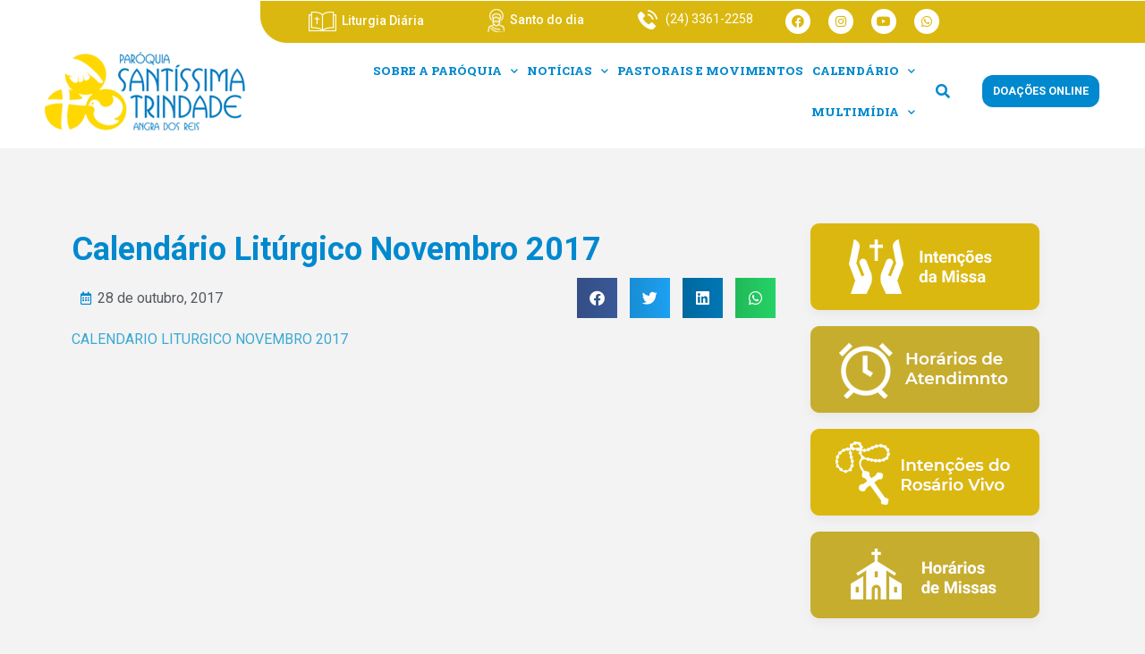

--- FILE ---
content_type: text/html; charset=UTF-8
request_url: https://santissimatrindadeangra.com.br/calendario-liturgico-novembro-2017/
body_size: 18563
content:
<!DOCTYPE html>

<html lang="pt-BR" prefix="og: https://ogp.me/ns#">

<head>
	<meta charset="UTF-8">
	<meta name="viewport" content="width=device-width, initial-scale=1">
	<link rel="profile" href="http://gmpg.org/xfn/11">
		<style>img:is([sizes="auto" i], [sizes^="auto," i]) { contain-intrinsic-size: 3000px 1500px }</style>
	
<!-- Otimização para mecanismos de pesquisa pelo Rank Math - https://rankmath.com/ -->
<title>Calendário Litúrgico Novembro 2017 - Paróquia Santíssima Trindade</title>
<meta name="description" content="CALENDARIO LITURGICO NOVEMBRO 2017"/>
<meta name="robots" content="index, follow, max-snippet:-1, max-video-preview:-1, max-image-preview:large"/>
<link rel="canonical" href="https://santissimatrindadeangra.com.br/calendario-liturgico-novembro-2017/" />
<meta property="og:locale" content="pt_BR" />
<meta property="og:type" content="article" />
<meta property="og:title" content="Calendário Litúrgico Novembro 2017 - Paróquia Santíssima Trindade" />
<meta property="og:description" content="CALENDARIO LITURGICO NOVEMBRO 2017" />
<meta property="og:url" content="https://santissimatrindadeangra.com.br/calendario-liturgico-novembro-2017/" />
<meta property="og:site_name" content="Paróquia Santíssima Trindade | Angra dos Reis - RJ" />
<meta property="article:section" content="Calendário Litúrgico" />
<meta property="article:published_time" content="2017-10-28T14:47:15-02:00" />
<meta name="twitter:card" content="summary_large_image" />
<meta name="twitter:title" content="Calendário Litúrgico Novembro 2017 - Paróquia Santíssima Trindade" />
<meta name="twitter:description" content="CALENDARIO LITURGICO NOVEMBRO 2017" />
<script type="application/ld+json" class="rank-math-schema">{"@context":"https://schema.org","@graph":[{"@type":"Organization","@id":"https://santissimatrindadeangra.com.br/#organization","name":"Par\u00f3quia Sant\u00edssima Trindade","url":"https://santissimatrindadeangra.com.br","logo":{"@type":"ImageObject","@id":"https://santissimatrindadeangra.com.br/#logo","url":"https://santissimatrindadeangra.com.br/wp-content/uploads/2021/10/Paroquia-Santissima-Trindade-Logotipo.png","contentUrl":"https://santissimatrindadeangra.com.br/wp-content/uploads/2021/10/Paroquia-Santissima-Trindade-Logotipo.png","caption":"Par\u00f3quia Sant\u00edssima Trindade | Angra dos Reis - RJ","inLanguage":"pt-BR","width":"224","height":"88"}},{"@type":"WebSite","@id":"https://santissimatrindadeangra.com.br/#website","url":"https://santissimatrindadeangra.com.br","name":"Par\u00f3quia Sant\u00edssima Trindade | Angra dos Reis - RJ","alternateName":"Par\u00f3quia Sant\u00edssima Trindade","publisher":{"@id":"https://santissimatrindadeangra.com.br/#organization"},"inLanguage":"pt-BR"},{"@type":"WebPage","@id":"https://santissimatrindadeangra.com.br/calendario-liturgico-novembro-2017/#webpage","url":"https://santissimatrindadeangra.com.br/calendario-liturgico-novembro-2017/","name":"Calend\u00e1rio Lit\u00fargico Novembro 2017 - Par\u00f3quia Sant\u00edssima Trindade","datePublished":"2017-10-28T14:47:15-02:00","dateModified":"2017-10-28T14:47:15-02:00","isPartOf":{"@id":"https://santissimatrindadeangra.com.br/#website"},"inLanguage":"pt-BR"},{"@type":"Person","@id":"https://santissimatrindadeangra.com.br/author/andrecastro/","name":"Andr\u00e9 de Castro","url":"https://santissimatrindadeangra.com.br/author/andrecastro/","image":{"@type":"ImageObject","@id":"https://secure.gravatar.com/avatar/0eb76d15544b2cc0c401439b336f352cc7548e6f8d772e1273e768be5f47760d?s=96&amp;d=mm&amp;r=g","url":"https://secure.gravatar.com/avatar/0eb76d15544b2cc0c401439b336f352cc7548e6f8d772e1273e768be5f47760d?s=96&amp;d=mm&amp;r=g","caption":"Andr\u00e9 de Castro","inLanguage":"pt-BR"},"worksFor":{"@id":"https://santissimatrindadeangra.com.br/#organization"}},{"@type":"BlogPosting","headline":"Calend\u00e1rio Lit\u00fargico Novembro 2017 - Par\u00f3quia Sant\u00edssima Trindade","datePublished":"2017-10-28T14:47:15-02:00","dateModified":"2017-10-28T14:47:15-02:00","articleSection":"Calend\u00e1rio Lit\u00fargico","author":{"@id":"https://santissimatrindadeangra.com.br/author/andrecastro/","name":"Andr\u00e9 de Castro"},"publisher":{"@id":"https://santissimatrindadeangra.com.br/#organization"},"description":"CALENDARIO LITURGICO NOVEMBRO 2017","name":"Calend\u00e1rio Lit\u00fargico Novembro 2017 - Par\u00f3quia Sant\u00edssima Trindade","@id":"https://santissimatrindadeangra.com.br/calendario-liturgico-novembro-2017/#richSnippet","isPartOf":{"@id":"https://santissimatrindadeangra.com.br/calendario-liturgico-novembro-2017/#webpage"},"inLanguage":"pt-BR","mainEntityOfPage":{"@id":"https://santissimatrindadeangra.com.br/calendario-liturgico-novembro-2017/#webpage"}}]}</script>
<!-- /Plugin de SEO Rank Math para WordPress -->

<link rel='dns-prefetch' href='//kit.fontawesome.com' />
<link rel='dns-prefetch' href='//www.googletagmanager.com' />
<link rel='dns-prefetch' href='//fonts.googleapis.com' />
<link rel='dns-prefetch' href='//stackpath.bootstrapcdn.com' />
<link rel="alternate" type="application/rss+xml" title="Feed para Paróquia Santíssima Trindade &raquo;" href="https://santissimatrindadeangra.com.br/feed/" />
<link rel="alternate" type="application/rss+xml" title="Feed de comentários para Paróquia Santíssima Trindade &raquo;" href="https://santissimatrindadeangra.com.br/comments/feed/" />
		<style class="wpbf-google-fonts"></style>
		<script>
window._wpemojiSettings = {"baseUrl":"https:\/\/s.w.org\/images\/core\/emoji\/15.1.0\/72x72\/","ext":".png","svgUrl":"https:\/\/s.w.org\/images\/core\/emoji\/15.1.0\/svg\/","svgExt":".svg","source":{"concatemoji":"https:\/\/santissimatrindadeangra.com.br\/wp-includes\/js\/wp-emoji-release.min.js?ver=6.8.1"}};
/*! This file is auto-generated */
!function(i,n){var o,s,e;function c(e){try{var t={supportTests:e,timestamp:(new Date).valueOf()};sessionStorage.setItem(o,JSON.stringify(t))}catch(e){}}function p(e,t,n){e.clearRect(0,0,e.canvas.width,e.canvas.height),e.fillText(t,0,0);var t=new Uint32Array(e.getImageData(0,0,e.canvas.width,e.canvas.height).data),r=(e.clearRect(0,0,e.canvas.width,e.canvas.height),e.fillText(n,0,0),new Uint32Array(e.getImageData(0,0,e.canvas.width,e.canvas.height).data));return t.every(function(e,t){return e===r[t]})}function u(e,t,n){switch(t){case"flag":return n(e,"\ud83c\udff3\ufe0f\u200d\u26a7\ufe0f","\ud83c\udff3\ufe0f\u200b\u26a7\ufe0f")?!1:!n(e,"\ud83c\uddfa\ud83c\uddf3","\ud83c\uddfa\u200b\ud83c\uddf3")&&!n(e,"\ud83c\udff4\udb40\udc67\udb40\udc62\udb40\udc65\udb40\udc6e\udb40\udc67\udb40\udc7f","\ud83c\udff4\u200b\udb40\udc67\u200b\udb40\udc62\u200b\udb40\udc65\u200b\udb40\udc6e\u200b\udb40\udc67\u200b\udb40\udc7f");case"emoji":return!n(e,"\ud83d\udc26\u200d\ud83d\udd25","\ud83d\udc26\u200b\ud83d\udd25")}return!1}function f(e,t,n){var r="undefined"!=typeof WorkerGlobalScope&&self instanceof WorkerGlobalScope?new OffscreenCanvas(300,150):i.createElement("canvas"),a=r.getContext("2d",{willReadFrequently:!0}),o=(a.textBaseline="top",a.font="600 32px Arial",{});return e.forEach(function(e){o[e]=t(a,e,n)}),o}function t(e){var t=i.createElement("script");t.src=e,t.defer=!0,i.head.appendChild(t)}"undefined"!=typeof Promise&&(o="wpEmojiSettingsSupports",s=["flag","emoji"],n.supports={everything:!0,everythingExceptFlag:!0},e=new Promise(function(e){i.addEventListener("DOMContentLoaded",e,{once:!0})}),new Promise(function(t){var n=function(){try{var e=JSON.parse(sessionStorage.getItem(o));if("object"==typeof e&&"number"==typeof e.timestamp&&(new Date).valueOf()<e.timestamp+604800&&"object"==typeof e.supportTests)return e.supportTests}catch(e){}return null}();if(!n){if("undefined"!=typeof Worker&&"undefined"!=typeof OffscreenCanvas&&"undefined"!=typeof URL&&URL.createObjectURL&&"undefined"!=typeof Blob)try{var e="postMessage("+f.toString()+"("+[JSON.stringify(s),u.toString(),p.toString()].join(",")+"));",r=new Blob([e],{type:"text/javascript"}),a=new Worker(URL.createObjectURL(r),{name:"wpTestEmojiSupports"});return void(a.onmessage=function(e){c(n=e.data),a.terminate(),t(n)})}catch(e){}c(n=f(s,u,p))}t(n)}).then(function(e){for(var t in e)n.supports[t]=e[t],n.supports.everything=n.supports.everything&&n.supports[t],"flag"!==t&&(n.supports.everythingExceptFlag=n.supports.everythingExceptFlag&&n.supports[t]);n.supports.everythingExceptFlag=n.supports.everythingExceptFlag&&!n.supports.flag,n.DOMReady=!1,n.readyCallback=function(){n.DOMReady=!0}}).then(function(){return e}).then(function(){var e;n.supports.everything||(n.readyCallback(),(e=n.source||{}).concatemoji?t(e.concatemoji):e.wpemoji&&e.twemoji&&(t(e.twemoji),t(e.wpemoji)))}))}((window,document),window._wpemojiSettings);
</script>
<link rel='stylesheet' id='mec-select2-style-css' href='https://santissimatrindadeangra.com.br/wp-content/plugins/modern-events-calendar/assets/packages/select2/select2.min.css?ver=5.22.3' media='all' />
<link rel='stylesheet' id='mec-font-icons-css' href='https://santissimatrindadeangra.com.br/wp-content/plugins/modern-events-calendar/assets/css/iconfonts.css?ver=6.8.1' media='all' />
<link rel='stylesheet' id='mec-frontend-style-css' href='https://santissimatrindadeangra.com.br/wp-content/plugins/modern-events-calendar/assets/css/frontend.min.css?ver=5.22.3' media='all' />
<link rel='stylesheet' id='mec-tooltip-style-css' href='https://santissimatrindadeangra.com.br/wp-content/plugins/modern-events-calendar/assets/packages/tooltip/tooltip.css?ver=6.8.1' media='all' />
<link rel='stylesheet' id='mec-tooltip-shadow-style-css' href='https://santissimatrindadeangra.com.br/wp-content/plugins/modern-events-calendar/assets/packages/tooltip/tooltipster-sideTip-shadow.min.css?ver=6.8.1' media='all' />
<link rel='stylesheet' id='featherlight-css' href='https://santissimatrindadeangra.com.br/wp-content/plugins/modern-events-calendar/assets/packages/featherlight/featherlight.css?ver=6.8.1' media='all' />
<link rel='stylesheet' id='mec-google-fonts-css' href='//fonts.googleapis.com/css?family=Montserrat%3A400%2C700%7CRoboto%3A100%2C300%2C400%2C700&#038;ver=6.8.1' media='all' />
<link rel='stylesheet' id='mec-lity-style-css' href='https://santissimatrindadeangra.com.br/wp-content/plugins/modern-events-calendar/assets/packages/lity/lity.min.css?ver=6.8.1' media='all' />
<link rel='stylesheet' id='mec-general-calendar-style-css' href='https://santissimatrindadeangra.com.br/wp-content/plugins/modern-events-calendar/assets/css/mec-general-calendar.css?ver=6.8.1' media='all' />
<style id='wp-emoji-styles-inline-css'>

	img.wp-smiley, img.emoji {
		display: inline !important;
		border: none !important;
		box-shadow: none !important;
		height: 1em !important;
		width: 1em !important;
		margin: 0 0.07em !important;
		vertical-align: -0.1em !important;
		background: none !important;
		padding: 0 !important;
	}
</style>
<link rel='stylesheet' id='wp-block-library-css' href='https://santissimatrindadeangra.com.br/wp-includes/css/dist/block-library/style.min.css?ver=6.8.1' media='all' />
<style id='global-styles-inline-css'>
:root{--wp--preset--aspect-ratio--square: 1;--wp--preset--aspect-ratio--4-3: 4/3;--wp--preset--aspect-ratio--3-4: 3/4;--wp--preset--aspect-ratio--3-2: 3/2;--wp--preset--aspect-ratio--2-3: 2/3;--wp--preset--aspect-ratio--16-9: 16/9;--wp--preset--aspect-ratio--9-16: 9/16;--wp--preset--color--black: #000000;--wp--preset--color--cyan-bluish-gray: #abb8c3;--wp--preset--color--white: #ffffff;--wp--preset--color--pale-pink: #f78da7;--wp--preset--color--vivid-red: #cf2e2e;--wp--preset--color--luminous-vivid-orange: #ff6900;--wp--preset--color--luminous-vivid-amber: #fcb900;--wp--preset--color--light-green-cyan: #7bdcb5;--wp--preset--color--vivid-green-cyan: #00d084;--wp--preset--color--pale-cyan-blue: #8ed1fc;--wp--preset--color--vivid-cyan-blue: #0693e3;--wp--preset--color--vivid-purple: #9b51e0;--wp--preset--gradient--vivid-cyan-blue-to-vivid-purple: linear-gradient(135deg,rgba(6,147,227,1) 0%,rgb(155,81,224) 100%);--wp--preset--gradient--light-green-cyan-to-vivid-green-cyan: linear-gradient(135deg,rgb(122,220,180) 0%,rgb(0,208,130) 100%);--wp--preset--gradient--luminous-vivid-amber-to-luminous-vivid-orange: linear-gradient(135deg,rgba(252,185,0,1) 0%,rgba(255,105,0,1) 100%);--wp--preset--gradient--luminous-vivid-orange-to-vivid-red: linear-gradient(135deg,rgba(255,105,0,1) 0%,rgb(207,46,46) 100%);--wp--preset--gradient--very-light-gray-to-cyan-bluish-gray: linear-gradient(135deg,rgb(238,238,238) 0%,rgb(169,184,195) 100%);--wp--preset--gradient--cool-to-warm-spectrum: linear-gradient(135deg,rgb(74,234,220) 0%,rgb(151,120,209) 20%,rgb(207,42,186) 40%,rgb(238,44,130) 60%,rgb(251,105,98) 80%,rgb(254,248,76) 100%);--wp--preset--gradient--blush-light-purple: linear-gradient(135deg,rgb(255,206,236) 0%,rgb(152,150,240) 100%);--wp--preset--gradient--blush-bordeaux: linear-gradient(135deg,rgb(254,205,165) 0%,rgb(254,45,45) 50%,rgb(107,0,62) 100%);--wp--preset--gradient--luminous-dusk: linear-gradient(135deg,rgb(255,203,112) 0%,rgb(199,81,192) 50%,rgb(65,88,208) 100%);--wp--preset--gradient--pale-ocean: linear-gradient(135deg,rgb(255,245,203) 0%,rgb(182,227,212) 50%,rgb(51,167,181) 100%);--wp--preset--gradient--electric-grass: linear-gradient(135deg,rgb(202,248,128) 0%,rgb(113,206,126) 100%);--wp--preset--gradient--midnight: linear-gradient(135deg,rgb(2,3,129) 0%,rgb(40,116,252) 100%);--wp--preset--font-size--small: 14px;--wp--preset--font-size--medium: 20px;--wp--preset--font-size--large: 20px;--wp--preset--font-size--x-large: 42px;--wp--preset--font-size--tiny: 12px;--wp--preset--font-size--regular: 16px;--wp--preset--font-size--larger: 32px;--wp--preset--font-size--extra: 44px;--wp--preset--spacing--20: 0.44rem;--wp--preset--spacing--30: 0.67rem;--wp--preset--spacing--40: 1rem;--wp--preset--spacing--50: 1.5rem;--wp--preset--spacing--60: 2.25rem;--wp--preset--spacing--70: 3.38rem;--wp--preset--spacing--80: 5.06rem;--wp--preset--shadow--natural: 6px 6px 9px rgba(0, 0, 0, 0.2);--wp--preset--shadow--deep: 12px 12px 50px rgba(0, 0, 0, 0.4);--wp--preset--shadow--sharp: 6px 6px 0px rgba(0, 0, 0, 0.2);--wp--preset--shadow--outlined: 6px 6px 0px -3px rgba(255, 255, 255, 1), 6px 6px rgba(0, 0, 0, 1);--wp--preset--shadow--crisp: 6px 6px 0px rgba(0, 0, 0, 1);}:root { --wp--style--global--content-size: 1000px;--wp--style--global--wide-size: 1400px; }:where(body) { margin: 0; }.wp-site-blocks > .alignleft { float: left; margin-right: 2em; }.wp-site-blocks > .alignright { float: right; margin-left: 2em; }.wp-site-blocks > .aligncenter { justify-content: center; margin-left: auto; margin-right: auto; }:where(.wp-site-blocks) > * { margin-block-start: 24px; margin-block-end: 0; }:where(.wp-site-blocks) > :first-child { margin-block-start: 0; }:where(.wp-site-blocks) > :last-child { margin-block-end: 0; }:root { --wp--style--block-gap: 24px; }:root :where(.is-layout-flow) > :first-child{margin-block-start: 0;}:root :where(.is-layout-flow) > :last-child{margin-block-end: 0;}:root :where(.is-layout-flow) > *{margin-block-start: 24px;margin-block-end: 0;}:root :where(.is-layout-constrained) > :first-child{margin-block-start: 0;}:root :where(.is-layout-constrained) > :last-child{margin-block-end: 0;}:root :where(.is-layout-constrained) > *{margin-block-start: 24px;margin-block-end: 0;}:root :where(.is-layout-flex){gap: 24px;}:root :where(.is-layout-grid){gap: 24px;}.is-layout-flow > .alignleft{float: left;margin-inline-start: 0;margin-inline-end: 2em;}.is-layout-flow > .alignright{float: right;margin-inline-start: 2em;margin-inline-end: 0;}.is-layout-flow > .aligncenter{margin-left: auto !important;margin-right: auto !important;}.is-layout-constrained > .alignleft{float: left;margin-inline-start: 0;margin-inline-end: 2em;}.is-layout-constrained > .alignright{float: right;margin-inline-start: 2em;margin-inline-end: 0;}.is-layout-constrained > .aligncenter{margin-left: auto !important;margin-right: auto !important;}.is-layout-constrained > :where(:not(.alignleft):not(.alignright):not(.alignfull)){max-width: var(--wp--style--global--content-size);margin-left: auto !important;margin-right: auto !important;}.is-layout-constrained > .alignwide{max-width: var(--wp--style--global--wide-size);}body .is-layout-flex{display: flex;}.is-layout-flex{flex-wrap: wrap;align-items: center;}.is-layout-flex > :is(*, div){margin: 0;}body .is-layout-grid{display: grid;}.is-layout-grid > :is(*, div){margin: 0;}body{padding-top: 0px;padding-right: 0px;padding-bottom: 0px;padding-left: 0px;}a:where(:not(.wp-element-button)){text-decoration: underline;}:root :where(.wp-element-button, .wp-block-button__link){background-color: #32373c;border-width: 0;color: #fff;font-family: inherit;font-size: inherit;line-height: inherit;padding: calc(0.667em + 2px) calc(1.333em + 2px);text-decoration: none;}.has-black-color{color: var(--wp--preset--color--black) !important;}.has-cyan-bluish-gray-color{color: var(--wp--preset--color--cyan-bluish-gray) !important;}.has-white-color{color: var(--wp--preset--color--white) !important;}.has-pale-pink-color{color: var(--wp--preset--color--pale-pink) !important;}.has-vivid-red-color{color: var(--wp--preset--color--vivid-red) !important;}.has-luminous-vivid-orange-color{color: var(--wp--preset--color--luminous-vivid-orange) !important;}.has-luminous-vivid-amber-color{color: var(--wp--preset--color--luminous-vivid-amber) !important;}.has-light-green-cyan-color{color: var(--wp--preset--color--light-green-cyan) !important;}.has-vivid-green-cyan-color{color: var(--wp--preset--color--vivid-green-cyan) !important;}.has-pale-cyan-blue-color{color: var(--wp--preset--color--pale-cyan-blue) !important;}.has-vivid-cyan-blue-color{color: var(--wp--preset--color--vivid-cyan-blue) !important;}.has-vivid-purple-color{color: var(--wp--preset--color--vivid-purple) !important;}.has-black-background-color{background-color: var(--wp--preset--color--black) !important;}.has-cyan-bluish-gray-background-color{background-color: var(--wp--preset--color--cyan-bluish-gray) !important;}.has-white-background-color{background-color: var(--wp--preset--color--white) !important;}.has-pale-pink-background-color{background-color: var(--wp--preset--color--pale-pink) !important;}.has-vivid-red-background-color{background-color: var(--wp--preset--color--vivid-red) !important;}.has-luminous-vivid-orange-background-color{background-color: var(--wp--preset--color--luminous-vivid-orange) !important;}.has-luminous-vivid-amber-background-color{background-color: var(--wp--preset--color--luminous-vivid-amber) !important;}.has-light-green-cyan-background-color{background-color: var(--wp--preset--color--light-green-cyan) !important;}.has-vivid-green-cyan-background-color{background-color: var(--wp--preset--color--vivid-green-cyan) !important;}.has-pale-cyan-blue-background-color{background-color: var(--wp--preset--color--pale-cyan-blue) !important;}.has-vivid-cyan-blue-background-color{background-color: var(--wp--preset--color--vivid-cyan-blue) !important;}.has-vivid-purple-background-color{background-color: var(--wp--preset--color--vivid-purple) !important;}.has-black-border-color{border-color: var(--wp--preset--color--black) !important;}.has-cyan-bluish-gray-border-color{border-color: var(--wp--preset--color--cyan-bluish-gray) !important;}.has-white-border-color{border-color: var(--wp--preset--color--white) !important;}.has-pale-pink-border-color{border-color: var(--wp--preset--color--pale-pink) !important;}.has-vivid-red-border-color{border-color: var(--wp--preset--color--vivid-red) !important;}.has-luminous-vivid-orange-border-color{border-color: var(--wp--preset--color--luminous-vivid-orange) !important;}.has-luminous-vivid-amber-border-color{border-color: var(--wp--preset--color--luminous-vivid-amber) !important;}.has-light-green-cyan-border-color{border-color: var(--wp--preset--color--light-green-cyan) !important;}.has-vivid-green-cyan-border-color{border-color: var(--wp--preset--color--vivid-green-cyan) !important;}.has-pale-cyan-blue-border-color{border-color: var(--wp--preset--color--pale-cyan-blue) !important;}.has-vivid-cyan-blue-border-color{border-color: var(--wp--preset--color--vivid-cyan-blue) !important;}.has-vivid-purple-border-color{border-color: var(--wp--preset--color--vivid-purple) !important;}.has-vivid-cyan-blue-to-vivid-purple-gradient-background{background: var(--wp--preset--gradient--vivid-cyan-blue-to-vivid-purple) !important;}.has-light-green-cyan-to-vivid-green-cyan-gradient-background{background: var(--wp--preset--gradient--light-green-cyan-to-vivid-green-cyan) !important;}.has-luminous-vivid-amber-to-luminous-vivid-orange-gradient-background{background: var(--wp--preset--gradient--luminous-vivid-amber-to-luminous-vivid-orange) !important;}.has-luminous-vivid-orange-to-vivid-red-gradient-background{background: var(--wp--preset--gradient--luminous-vivid-orange-to-vivid-red) !important;}.has-very-light-gray-to-cyan-bluish-gray-gradient-background{background: var(--wp--preset--gradient--very-light-gray-to-cyan-bluish-gray) !important;}.has-cool-to-warm-spectrum-gradient-background{background: var(--wp--preset--gradient--cool-to-warm-spectrum) !important;}.has-blush-light-purple-gradient-background{background: var(--wp--preset--gradient--blush-light-purple) !important;}.has-blush-bordeaux-gradient-background{background: var(--wp--preset--gradient--blush-bordeaux) !important;}.has-luminous-dusk-gradient-background{background: var(--wp--preset--gradient--luminous-dusk) !important;}.has-pale-ocean-gradient-background{background: var(--wp--preset--gradient--pale-ocean) !important;}.has-electric-grass-gradient-background{background: var(--wp--preset--gradient--electric-grass) !important;}.has-midnight-gradient-background{background: var(--wp--preset--gradient--midnight) !important;}.has-small-font-size{font-size: var(--wp--preset--font-size--small) !important;}.has-medium-font-size{font-size: var(--wp--preset--font-size--medium) !important;}.has-large-font-size{font-size: var(--wp--preset--font-size--large) !important;}.has-x-large-font-size{font-size: var(--wp--preset--font-size--x-large) !important;}.has-tiny-font-size{font-size: var(--wp--preset--font-size--tiny) !important;}.has-regular-font-size{font-size: var(--wp--preset--font-size--regular) !important;}.has-larger-font-size{font-size: var(--wp--preset--font-size--larger) !important;}.has-extra-font-size{font-size: var(--wp--preset--font-size--extra) !important;}
:root :where(.wp-block-pullquote){font-size: 1.5em;line-height: 1.6;}
</style>
<link rel='stylesheet' id='mec-single-builder-css' href='https://santissimatrindadeangra.com.br/wp-content/plugins/mec-single-builder/inc/frontend/css/mec-single-builder-frontend.css?ver=1.6.5' media='all' />
<link rel='stylesheet' id='seven-days-candle__style-css' href='https://santissimatrindadeangra.com.br/wp-content/plugins/seven-days-candle/assets/styles.css?v=1769017640&#038;ver=6.8.1' media='all' />
<link rel='stylesheet' id='seven-days-candle__bootstrap-css-css' href='https://stackpath.bootstrapcdn.com/bootstrap/4.5.0/css/bootstrap.min.css?ver=6.8.1' media='all' />
<link rel='stylesheet' id='wpbf-icon-font-css' href='https://santissimatrindadeangra.com.br/wp-content/themes/page-builder-framework/css/min/iconfont-min.css?ver=2.11.3' media='all' />
<link rel='stylesheet' id='wpbf-style-css' href='https://santissimatrindadeangra.com.br/wp-content/themes/page-builder-framework/css/min/style-min.css?ver=2.11.3' media='all' />
<style id='wpbf-style-inline-css'>
.wpbf-archive-content .wpbf-post{text-align:left;}
</style>
<link rel='stylesheet' id='wpbf-responsive-css' href='https://santissimatrindadeangra.com.br/wp-content/themes/page-builder-framework/css/min/responsive-min.css?ver=2.11.3' media='all' />
<link rel='stylesheet' id='dflip-style-css' href='https://santissimatrindadeangra.com.br/wp-content/plugins/3d-flipbook-dflip-lite/assets/css/dflip.min.css?ver=2.3.54' media='all' />
<link rel='stylesheet' id='elementor-frontend-css' href='https://santissimatrindadeangra.com.br/wp-content/plugins/elementor/assets/css/frontend.min.css?ver=3.25.11' media='all' />
<link rel='stylesheet' id='widget-text-editor-css' href='https://santissimatrindadeangra.com.br/wp-content/plugins/elementor/assets/css/widget-text-editor.min.css?ver=3.25.11' media='all' />
<link rel='stylesheet' id='widget-social-icons-css' href='https://santissimatrindadeangra.com.br/wp-content/plugins/elementor/assets/css/widget-social-icons.min.css?ver=3.25.11' media='all' />
<link rel='stylesheet' id='e-apple-webkit-css' href='https://santissimatrindadeangra.com.br/wp-content/plugins/elementor/assets/css/conditionals/apple-webkit.min.css?ver=3.25.11' media='all' />
<link rel='stylesheet' id='widget-image-css' href='https://santissimatrindadeangra.com.br/wp-content/plugins/elementor/assets/css/widget-image.min.css?ver=3.25.11' media='all' />
<link rel='stylesheet' id='widget-nav-menu-css' href='https://santissimatrindadeangra.com.br/wp-content/plugins/elementor-pro/assets/css/widget-nav-menu.min.css?ver=3.26.2' media='all' />
<link rel='stylesheet' id='widget-heading-css' href='https://santissimatrindadeangra.com.br/wp-content/plugins/elementor/assets/css/widget-heading.min.css?ver=3.25.11' media='all' />
<link rel='stylesheet' id='widget-icon-list-css' href='https://santissimatrindadeangra.com.br/wp-content/plugins/elementor/assets/css/widget-icon-list.min.css?ver=3.25.11' media='all' />
<link rel='stylesheet' id='widget-post-info-css' href='https://santissimatrindadeangra.com.br/wp-content/plugins/elementor-pro/assets/css/widget-post-info.min.css?ver=3.26.2' media='all' />
<link rel='stylesheet' id='elementor-icons-shared-0-css' href='https://santissimatrindadeangra.com.br/wp-content/plugins/elementor/assets/lib/font-awesome/css/fontawesome.min.css?ver=5.15.3' media='all' />
<link rel='stylesheet' id='elementor-icons-fa-regular-css' href='https://santissimatrindadeangra.com.br/wp-content/plugins/elementor/assets/lib/font-awesome/css/regular.min.css?ver=5.15.3' media='all' />
<link rel='stylesheet' id='elementor-icons-fa-solid-css' href='https://santissimatrindadeangra.com.br/wp-content/plugins/elementor/assets/lib/font-awesome/css/solid.min.css?ver=5.15.3' media='all' />
<link rel='stylesheet' id='widget-share-buttons-css' href='https://santissimatrindadeangra.com.br/wp-content/plugins/elementor-pro/assets/css/widget-share-buttons.min.css?ver=3.26.2' media='all' />
<link rel='stylesheet' id='elementor-icons-fa-brands-css' href='https://santissimatrindadeangra.com.br/wp-content/plugins/elementor/assets/lib/font-awesome/css/brands.min.css?ver=5.15.3' media='all' />
<link rel='stylesheet' id='jet-blocks-css' href='https://santissimatrindadeangra.com.br/wp-content/uploads/elementor/css/custom-jet-blocks.css?ver=1.3.16' media='all' />
<link rel='stylesheet' id='elementor-icons-css' href='https://santissimatrindadeangra.com.br/wp-content/plugins/elementor/assets/lib/eicons/css/elementor-icons.min.css?ver=5.34.0' media='all' />
<link rel='stylesheet' id='swiper-css' href='https://santissimatrindadeangra.com.br/wp-content/plugins/elementor/assets/lib/swiper/v8/css/swiper.min.css?ver=8.4.5' media='all' />
<link rel='stylesheet' id='e-swiper-css' href='https://santissimatrindadeangra.com.br/wp-content/plugins/elementor/assets/css/conditionals/e-swiper.min.css?ver=3.25.11' media='all' />
<link rel='stylesheet' id='elementor-post-4-css' href='https://santissimatrindadeangra.com.br/wp-content/uploads/elementor/css/post-4.css?ver=1736532876' media='all' />
<link rel='stylesheet' id='elementor-post-49920-css' href='https://santissimatrindadeangra.com.br/wp-content/uploads/elementor/css/post-49920.css?ver=1736532876' media='all' />
<link rel='stylesheet' id='elementor-post-50023-css' href='https://santissimatrindadeangra.com.br/wp-content/uploads/elementor/css/post-50023.css?ver=1736532876' media='all' />
<link rel='stylesheet' id='elementor-post-50062-css' href='https://santissimatrindadeangra.com.br/wp-content/uploads/elementor/css/post-50062.css?ver=1736532876' media='all' />
<link rel='stylesheet' id='jquery-chosen-css' href='https://santissimatrindadeangra.com.br/wp-content/plugins/jet-search/assets/lib/chosen/chosen.min.css?ver=1.8.7' media='all' />
<link rel='stylesheet' id='jet-search-css' href='https://santissimatrindadeangra.com.br/wp-content/plugins/jet-search/assets/css/jet-search.css?ver=3.5.5.1' media='all' />
<link rel='stylesheet' id='ecs-styles-css' href='https://santissimatrindadeangra.com.br/wp-content/plugins/ele-custom-skin/assets/css/ecs-style.css?ver=3.1.9' media='all' />
<link rel='stylesheet' id='elementor-post-49978-css' href='https://santissimatrindadeangra.com.br/wp-content/uploads/elementor/css/post-49978.css?ver=1648819362' media='all' />
<link rel='stylesheet' id='elementor-post-50005-css' href='https://santissimatrindadeangra.com.br/wp-content/uploads/elementor/css/post-50005.css?ver=1633971777' media='all' />
<link rel='stylesheet' id='elementor-post-50095-css' href='https://santissimatrindadeangra.com.br/wp-content/uploads/elementor/css/post-50095.css?ver=1644500215' media='all' />
<link rel='stylesheet' id='elementor-post-50112-css' href='https://santissimatrindadeangra.com.br/wp-content/uploads/elementor/css/post-50112.css?ver=1644500144' media='all' />
<link rel='stylesheet' id='elementor-post-53549-css' href='https://santissimatrindadeangra.com.br/wp-content/uploads/elementor/css/post-53549.css?ver=1648819238' media='all' />
<link rel='stylesheet' id='google-fonts-1-css' href='https://fonts.googleapis.com/css?family=Roboto%3A100%2C100italic%2C200%2C200italic%2C300%2C300italic%2C400%2C400italic%2C500%2C500italic%2C600%2C600italic%2C700%2C700italic%2C800%2C800italic%2C900%2C900italic%7CRoboto+Slab%3A100%2C100italic%2C200%2C200italic%2C300%2C300italic%2C400%2C400italic%2C500%2C500italic%2C600%2C600italic%2C700%2C700italic%2C800%2C800italic%2C900%2C900italic%7CMontserrat%3A100%2C100italic%2C200%2C200italic%2C300%2C300italic%2C400%2C400italic%2C500%2C500italic%2C600%2C600italic%2C700%2C700italic%2C800%2C800italic%2C900%2C900italic&#038;display=auto&#038;ver=6.8.1' media='all' />
<link rel="preconnect" href="https://fonts.gstatic.com/" crossorigin><script src="https://santissimatrindadeangra.com.br/wp-includes/js/jquery/jquery.min.js?ver=3.7.1" id="jquery-core-js"></script>
<script src="https://santissimatrindadeangra.com.br/wp-includes/js/jquery/jquery-migrate.min.js?ver=3.4.1" id="jquery-migrate-js"></script>
<script src="https://santissimatrindadeangra.com.br/wp-content/plugins/modern-events-calendar/assets/js/mec-general-calendar.js?ver=5.22.3" id="mec-general-calendar-script-js"></script>
<script id="mec-frontend-script-js-extra">
var mecdata = {"day":"dia","days":"dias","hour":"hora","hours":"horas","minute":"minuto","minutes":"minutos","second":"segundo","seconds":"segundos","elementor_edit_mode":"no","recapcha_key":"","ajax_url":"https:\/\/santissimatrindadeangra.com.br\/wp-admin\/admin-ajax.php","fes_nonce":"8c92d69e79","current_year":"2026","current_month":"01","datepicker_format":"yy-mm-dd"};
</script>
<script src="https://santissimatrindadeangra.com.br/wp-content/plugins/modern-events-calendar/assets/js/frontend.js?ver=5.22.3" id="mec-frontend-script-js"></script>
<script src="https://santissimatrindadeangra.com.br/wp-content/plugins/modern-events-calendar/assets/js/events.js?ver=5.22.3" id="mec-events-script-js"></script>
<script src="https://santissimatrindadeangra.com.br/wp-includes/js/imagesloaded.min.js?ver=6.8.1" id="imagesLoaded-js"></script>
<script src="https://santissimatrindadeangra.com.br/wp-content/plugins/mec-single-builder/inc/frontend/js/mec-single-builder-frontend.js?ver=1.6.5" id="mec-single-builder-js"></script>
<script src="https://kit.fontawesome.com/3eb7388fea.js?ver=6.8.1" id="seven-days-candle__font-awesome-js-js"></script>
<script src="https://santissimatrindadeangra.com.br/wp-content/plugins/seven-days-candle/assets/index.js?ver=1769017640" id="seven-days-candle__js-js"></script>

<!-- Snippet da tag do Google (gtag.js) adicionado pelo Site Kit -->

<!-- Snippet do Google Analytics adicionado pelo Site Kit -->
<script src="https://www.googletagmanager.com/gtag/js?id=G-JNQ62XMMXJ" id="google_gtagjs-js" async></script>
<script id="google_gtagjs-js-after">
window.dataLayer = window.dataLayer || [];function gtag(){dataLayer.push(arguments);}
gtag("set","linker",{"domains":["santissimatrindadeangra.com.br"]});
gtag("js", new Date());
gtag("set", "developer_id.dZTNiMT", true);
gtag("config", "G-JNQ62XMMXJ", {"googlesitekit_post_type":"post"});
</script>

<!-- Fim do snippet da tag do Google (gtag.js) adicionado pelo Site Kit -->
<script id="ecs_ajax_load-js-extra">
var ecs_ajax_params = {"ajaxurl":"https:\/\/santissimatrindadeangra.com.br\/wp-admin\/admin-ajax.php","posts":"{\"page\":0,\"name\":\"calendario-liturgico-novembro-2017\",\"error\":\"\",\"m\":\"\",\"p\":0,\"post_parent\":\"\",\"subpost\":\"\",\"subpost_id\":\"\",\"attachment\":\"\",\"attachment_id\":0,\"pagename\":\"\",\"page_id\":0,\"second\":\"\",\"minute\":\"\",\"hour\":\"\",\"day\":0,\"monthnum\":0,\"year\":0,\"w\":0,\"category_name\":\"\",\"tag\":\"\",\"cat\":\"\",\"tag_id\":\"\",\"author\":\"\",\"author_name\":\"\",\"feed\":\"\",\"tb\":\"\",\"paged\":0,\"meta_key\":\"\",\"meta_value\":\"\",\"preview\":\"\",\"s\":\"\",\"sentence\":\"\",\"title\":\"\",\"fields\":\"all\",\"menu_order\":\"\",\"embed\":\"\",\"category__in\":[],\"category__not_in\":[],\"category__and\":[],\"post__in\":[],\"post__not_in\":[],\"post_name__in\":[],\"tag__in\":[],\"tag__not_in\":[],\"tag__and\":[],\"tag_slug__in\":[],\"tag_slug__and\":[],\"post_parent__in\":[],\"post_parent__not_in\":[],\"author__in\":[],\"author__not_in\":[],\"search_columns\":[],\"post_type\":[\"post\",\"page\",\"e-landing-page\"],\"ignore_sticky_posts\":false,\"suppress_filters\":false,\"cache_results\":true,\"update_post_term_cache\":true,\"update_menu_item_cache\":false,\"lazy_load_term_meta\":true,\"update_post_meta_cache\":true,\"posts_per_page\":9,\"nopaging\":false,\"comments_per_page\":\"50\",\"no_found_rows\":false,\"order\":\"DESC\"}"};
</script>
<script src="https://santissimatrindadeangra.com.br/wp-content/plugins/ele-custom-skin/assets/js/ecs_ajax_pagination.js?ver=3.1.9" id="ecs_ajax_load-js"></script>
<script src="https://santissimatrindadeangra.com.br/wp-content/plugins/ele-custom-skin/assets/js/ecs.js?ver=3.1.9" id="ecs-script-js"></script>
<link rel="https://api.w.org/" href="https://santissimatrindadeangra.com.br/wp-json/" /><link rel="alternate" title="JSON" type="application/json" href="https://santissimatrindadeangra.com.br/wp-json/wp/v2/posts/30606" /><link rel="EditURI" type="application/rsd+xml" title="RSD" href="https://santissimatrindadeangra.com.br/xmlrpc.php?rsd" />
<meta name="generator" content="Parresia 1.01 - https://parresia.com" />
<link rel='shortlink' href='https://santissimatrindadeangra.com.br/?p=30606' />
<link rel="alternate" title="oEmbed (JSON)" type="application/json+oembed" href="https://santissimatrindadeangra.com.br/wp-json/oembed/1.0/embed?url=https%3A%2F%2Fsantissimatrindadeangra.com.br%2Fcalendario-liturgico-novembro-2017%2F" />
<link rel="alternate" title="oEmbed (XML)" type="text/xml+oembed" href="https://santissimatrindadeangra.com.br/wp-json/oembed/1.0/embed?url=https%3A%2F%2Fsantissimatrindadeangra.com.br%2Fcalendario-liturgico-novembro-2017%2F&#038;format=xml" />
<meta name="generator" content="Site Kit by Google 1.144.0" /><meta name="generator" content="Elementor 3.25.11; features: additional_custom_breakpoints, e_optimized_control_loading; settings: css_print_method-external, google_font-enabled, font_display-auto">
			<style>
				.e-con.e-parent:nth-of-type(n+4):not(.e-lazyloaded):not(.e-no-lazyload),
				.e-con.e-parent:nth-of-type(n+4):not(.e-lazyloaded):not(.e-no-lazyload) * {
					background-image: none !important;
				}
				@media screen and (max-height: 1024px) {
					.e-con.e-parent:nth-of-type(n+3):not(.e-lazyloaded):not(.e-no-lazyload),
					.e-con.e-parent:nth-of-type(n+3):not(.e-lazyloaded):not(.e-no-lazyload) * {
						background-image: none !important;
					}
				}
				@media screen and (max-height: 640px) {
					.e-con.e-parent:nth-of-type(n+2):not(.e-lazyloaded):not(.e-no-lazyload),
					.e-con.e-parent:nth-of-type(n+2):not(.e-lazyloaded):not(.e-no-lazyload) * {
						background-image: none !important;
					}
				}
			</style>
			<link rel="icon" href="https://santissimatrindadeangra.com.br/wp-content/uploads/2021/10/cropped-Paroquia-Santissima-Trindade-Logotipo-32x32.png" sizes="32x32" />
<link rel="icon" href="https://santissimatrindadeangra.com.br/wp-content/uploads/2021/10/cropped-Paroquia-Santissima-Trindade-Logotipo-192x192.png" sizes="192x192" />
<link rel="apple-touch-icon" href="https://santissimatrindadeangra.com.br/wp-content/uploads/2021/10/cropped-Paroquia-Santissima-Trindade-Logotipo-180x180.png" />
<meta name="msapplication-TileImage" content="https://santissimatrindadeangra.com.br/wp-content/uploads/2021/10/cropped-Paroquia-Santissima-Trindade-Logotipo-270x270.png" />
		<style id="wp-custom-css">
			body{
	overflow-x:hidden;
}
blockquote{
	font-style:none;
	text-transform:normal!important;
}



/*************************/
/* Ajuste Galeria de fotos*/
/*************************/
.gallery .gallery-item {
    display: inline-block;
    margin: 10px!important;
}
.gallery{
	text-align:center;
}

/*************************/
/*Barra elementor*/
#wpadminbar {
	display:block!important;
}

/*************************/
/* Efeito p links */
/*************************/
.link:hover{
	opacity:0.8;
}
.elementor-button-link:hover{
	opacity:0.8;
}
 
/*************************/
/* Correção Elementor */
/*************************/
.site.grid-container.container.hfeed{
	margin:0 !important;
	padding:0 !important;
}
/*************************/
/* Velas 2.2.1 Listagem  */
/*************************/
.FormularioBusca label{
	display:inline-block;
}
.ListagemVelas {
margin-bottom:100px;	
	margin-top:50px;
}
.ListagemVelas .seven-days-candle__intent {
   
    border-left: 5px solid #ccc;
}
.LinhaPrincipal{
	border-bottom:solid 1px #ccc;
	margin-bottom:50px;
}
.ListagemVelas  .card {
    border: 1px solid #ccc;
}
.ListagemVelas .seven-days-candle__intent{
font-size:14px;	
	font-style:normal;
}
 
.ListagemVelas .seven-days-candle__intent a{
		font-size: 12px;
    color: #000!important;
		position:relative;
  	top:40px;
		font-weight:600!important;
	  text-transform:uppercase;
}
.ListagemVelas .blockquote-footer{
		font-size: 16px;
    color: #313131;
		position:relative;
	  top:80px;
	 font-weight:bold;
}
.ListagemVelas .nav-links .page-numbers{
	font-size:25px;
	padding:5px;
	font-weight:bold;
}

.btformbusca{
	display:inline-block;
	width:50%;
}
.btformbusca label {
    display: inline-block;
}
.CampoPesquisa{
		display:inline-block!important;
	  border:solid 1px #ccc!important;
		font-size:14px;
		margin-right:50px!important;
		border-radius: 3px!important;
    padding: 12px 15px!important;
		border-radius:4px!important;
}
.BotaoBusca{
		display:inline-block;
		padding: 13px 20px!important;
		border-radius: 3px!important;
		color: #fff!important;
    background: #dbb80f!important;
	border: 1px solid #ccc!important;
    
}
.btacender{
		display:inline-block;
		width:50%;
}
.btformulario{
	 float:right;
		border-radius: 3px!important;
		color: #fff;
    background: #dbb80f!important;
    border: #ccc!important; 
}
 
/*************************/
/* Formulário da Vela*/
/*************************/
.alert-success {
    color: #000;
    background-color: #edebe054;
    border-color: #edebe054;
}
#seven-days-candle__form{
	margin-top: -44px;
}
.FormularioCadastro  {
	  display:block;
    width: 100%;
	  margin-bottom:50px;
    font-size: 14px; 
}
.FormularioCadastro input,
.FormularioCadastro select,
.FormularioCadastro textarea{
	  border:solid 1px #ccc;
		font-size:14px;
		border-radius: 3px!important;
    padding: 10px 8px!important;
		border-radius:4px!important;
}
.FormularioCadastro textarea{
	 height:200px;
}
#_post_candle_send_to_friend:checked + label {
    border-bottom: 2px solid #ccc;
}
#EnvieAmigo {
	 position:relative;
	 top:-20px;
   color:#000!important;
	 font-weight:bold;
}
#EnvieAmigo:hover {
   opacity:0.8;
}
/*************************/
/* Velas Single  */
/*************************/
.single-velas .container{
	display:block;
	margin-top:50px;
	margin-bottom:50px;
	font-size:12px;
}
#conteudo-vela-single a,
#conteudo-vela-single p,
#conteudo-vela-single span{
	 font-style: normal;
	font-size:14px;
	color:#000
}
.single-velas  .seven-days-candle__intent a{
		color:#fff!important;
		font-weight:normal!important;
    background-color: #dbb80f!important;
    border-color: #ccc!important;
		border-radius:4px;
}
.single-velas a:hover{
	opacity:0.8!important;
}
.seven-days-candle__share_buttons{
  display:block;
	margin-top:20px;
}


/*************************/
/* Código Everton */
/*************************/
#gform_submit_button_1{
	background-color:#0089CE !important;
	color:white;
}

		</style>
		</head>

<body class="wp-singular post-template-default single single-post postid-30606 single-format-standard wp-custom-logo wp-theme-page-builder-framework wpbf wpbf-calendario-liturgico-novembro-2017 wpbf-sidebar-right elementor-default elementor-template-full-width elementor-kit-4 elementor-page-50062" itemscope="itemscope" itemtype="https://schema.org/Blog">

	<a class="screen-reader-text skip-link" href="#content" title="Ir para o conteúdo">Ir para o conteúdo</a>

	
	
	<div id="container" class="hfeed wpbf-page">

		
				<div data-elementor-type="header" data-elementor-id="49920" class="elementor elementor-49920 elementor-location-header" data-elementor-post-type="elementor_library">
					<section class="elementor-section elementor-top-section elementor-element elementor-element-0e66ef4 elementor-hidden-tablet elementor-hidden-mobile elementor-section-boxed elementor-section-height-default elementor-section-height-default" data-id="0e66ef4" data-element_type="section" id="TelaHD" data-settings="{&quot;background_background&quot;:&quot;classic&quot;}">
						<div class="elementor-container elementor-column-gap-no">
					<div class="elementor-column elementor-col-50 elementor-top-column elementor-element elementor-element-a424539" data-id="a424539" data-element_type="column">
			<div class="elementor-widget-wrap">
							</div>
		</div>
				<div class="elementor-column elementor-col-50 elementor-top-column elementor-element elementor-element-14d2ff7" data-id="14d2ff7" data-element_type="column" data-settings="{&quot;background_background&quot;:&quot;classic&quot;}">
			<div class="elementor-widget-wrap elementor-element-populated">
						<section class="elementor-section elementor-inner-section elementor-element elementor-element-692ba85 elementor-hidden-tablet elementor-hidden-mobile elementor-section-boxed elementor-section-height-default elementor-section-height-default" data-id="692ba85" data-element_type="section" data-settings="{&quot;background_background&quot;:&quot;classic&quot;}">
						<div class="elementor-container elementor-column-gap-default">
					<div class="elementor-column elementor-col-20 elementor-inner-column elementor-element elementor-element-84d1334" data-id="84d1334" data-element_type="column">
			<div class="elementor-widget-wrap elementor-element-populated">
						<div class="elementor-element elementor-element-8b891f8 tt elementor-widget elementor-widget-text-editor" data-id="8b891f8" data-element_type="widget" data-widget_type="text-editor.default">
				<div class="elementor-widget-container">
							<p><img class="alignnone size-full wp-image-49922" src="https://santissimatrindadeangra.com.br/wp-content/uploads/2021/10/Bible.png" alt="" width="31" height="22" />  <a href="https://www.cnbb.org.br/liturgia-diaria/" target="_blank" rel="noopener">Liturgia Diária</a></p>						</div>
				</div>
					</div>
		</div>
				<div class="elementor-column elementor-col-20 elementor-inner-column elementor-element elementor-element-f92cea2" data-id="f92cea2" data-element_type="column">
			<div class="elementor-widget-wrap elementor-element-populated">
						<div class="elementor-element elementor-element-ab788d8 tt elementor-widget elementor-widget-text-editor" data-id="ab788d8" data-element_type="widget" data-widget_type="text-editor.default">
				<div class="elementor-widget-container">
							<img class="alignnone wp-image-49923 size-full" src="https://santissimatrindadeangra.com.br/wp-content/uploads/2021/10/Camada-7.png" alt="" width="19" height="26" />  <a href="https://santo.cancaonova.com/" target="_blank" rel="noopener">Santo do dia</a>						</div>
				</div>
					</div>
		</div>
				<div class="elementor-column elementor-col-20 elementor-inner-column elementor-element elementor-element-62c9851" data-id="62c9851" data-element_type="column">
			<div class="elementor-widget-wrap elementor-element-populated">
						<div class="elementor-element elementor-element-208b36b elementor-widget elementor-widget-text-editor" data-id="208b36b" data-element_type="widget" data-widget_type="text-editor.default">
				<div class="elementor-widget-container">
							<img class="alignnone wp-image-49924 size-full" src="https://santissimatrindadeangra.com.br/wp-content/uploads/2021/10/phone.png" alt="" width="22" height="22" />   (24) 3361-2258						</div>
				</div>
					</div>
		</div>
				<div class="elementor-column elementor-col-20 elementor-inner-column elementor-element elementor-element-cfded16 elementor-hidden-desktop elementor-hidden-tablet elementor-hidden-mobile" data-id="cfded16" data-element_type="column">
			<div class="elementor-widget-wrap">
							</div>
		</div>
				<div class="elementor-column elementor-col-20 elementor-inner-column elementor-element elementor-element-af08702" data-id="af08702" data-element_type="column">
			<div class="elementor-widget-wrap elementor-element-populated">
						<div class="elementor-element elementor-element-46dd7da elementor-shape-circle e-grid-align-right elementor-grid-0 elementor-widget elementor-widget-social-icons" data-id="46dd7da" data-element_type="widget" data-widget_type="social-icons.default">
				<div class="elementor-widget-container">
					<div class="elementor-social-icons-wrapper elementor-grid">
							<span class="elementor-grid-item">
					<a class="elementor-icon elementor-social-icon elementor-social-icon-facebook elementor-repeater-item-65f2906" href="https://www.facebook.com/paroquiasantissimatrindade.jacuecanga/" target="_blank">
						<span class="elementor-screen-only">Facebook</span>
						<i class="fab fa-facebook"></i>					</a>
				</span>
							<span class="elementor-grid-item">
					<a class="elementor-icon elementor-social-icon elementor-social-icon-instagram elementor-repeater-item-7c899f3" href="https://www.instagram.com/santissimatrindadeangra/" target="_blank">
						<span class="elementor-screen-only">Instagram</span>
						<i class="fab fa-instagram"></i>					</a>
				</span>
							<span class="elementor-grid-item">
					<a class="elementor-icon elementor-social-icon elementor-social-icon-youtube elementor-repeater-item-79bf1e6" href="https://www.youtube.com/channel/UC7oUn9lEn2mr7wkE1DYVEFQ" target="_blank">
						<span class="elementor-screen-only">Youtube</span>
						<i class="fab fa-youtube"></i>					</a>
				</span>
							<span class="elementor-grid-item">
					<a class="elementor-icon elementor-social-icon elementor-social-icon-whatsapp elementor-repeater-item-708ffc8" href="https://api.whatsapp.com/send?phone=552443361258&#038;text=Obrigado%20por%20fazer%20contato%20com%20nossa%20par%C3%B3quia.%20Assim%20que%20poss%C3%ADvel%20entraremos%20em%20contato." target="_blank">
						<span class="elementor-screen-only">Whatsapp</span>
						<i class="fab fa-whatsapp"></i>					</a>
				</span>
					</div>
				</div>
				</div>
					</div>
		</div>
					</div>
		</section>
					</div>
		</div>
					</div>
		</section>
				<section class="elementor-section elementor-top-section elementor-element elementor-element-6da5723 elementor-hidden-tablet elementor-hidden-mobile elementor-section-boxed elementor-section-height-default elementor-section-height-default" data-id="6da5723" data-element_type="section" id="TelaFullHD" data-settings="{&quot;background_background&quot;:&quot;classic&quot;}">
						<div class="elementor-container elementor-column-gap-no">
					<div class="elementor-column elementor-col-50 elementor-top-column elementor-element elementor-element-4df69c7" data-id="4df69c7" data-element_type="column">
			<div class="elementor-widget-wrap">
							</div>
		</div>
				<div class="elementor-column elementor-col-50 elementor-top-column elementor-element elementor-element-88ad5b5" data-id="88ad5b5" data-element_type="column" data-settings="{&quot;background_background&quot;:&quot;classic&quot;}">
			<div class="elementor-widget-wrap elementor-element-populated">
						<section class="elementor-section elementor-inner-section elementor-element elementor-element-7236836 elementor-hidden-tablet elementor-hidden-mobile elementor-section-boxed elementor-section-height-default elementor-section-height-default" data-id="7236836" data-element_type="section" data-settings="{&quot;background_background&quot;:&quot;classic&quot;}">
						<div class="elementor-container elementor-column-gap-default">
					<div class="elementor-column elementor-col-25 elementor-inner-column elementor-element elementor-element-43c3ad7" data-id="43c3ad7" data-element_type="column">
			<div class="elementor-widget-wrap elementor-element-populated">
						<div class="elementor-element elementor-element-316f500 tt elementor-widget elementor-widget-text-editor" data-id="316f500" data-element_type="widget" data-widget_type="text-editor.default">
				<div class="elementor-widget-container">
							<img class="alignnone size-full wp-image-49922" src="https://santissimatrindadeangra.com.br/wp-content/uploads/2021/10/Bible.png" alt="" width="31" height="22" />  <a href="https://liturgiadiaria.cnbb.org.br/app/user/user/UserView.php" target="_blank" rel="noopener">Liturgia Diária</a>						</div>
				</div>
					</div>
		</div>
				<div class="elementor-column elementor-col-25 elementor-inner-column elementor-element elementor-element-243c0aa" data-id="243c0aa" data-element_type="column">
			<div class="elementor-widget-wrap elementor-element-populated">
						<div class="elementor-element elementor-element-16463a0 tt elementor-widget elementor-widget-text-editor" data-id="16463a0" data-element_type="widget" data-widget_type="text-editor.default">
				<div class="elementor-widget-container">
							<img class="alignnone wp-image-49923 size-full" src="https://santissimatrindadeangra.com.br/wp-content/uploads/2021/10/Camada-7.png" alt="" width="19" height="26" />  <a href="https://santo.cancaonova.com/" target="_blank" rel="noopener">Santo do dia</a>						</div>
				</div>
					</div>
		</div>
				<div class="elementor-column elementor-col-25 elementor-inner-column elementor-element elementor-element-6d1c6eb" data-id="6d1c6eb" data-element_type="column">
			<div class="elementor-widget-wrap elementor-element-populated">
						<div class="elementor-element elementor-element-56a98a5 elementor-widget elementor-widget-text-editor" data-id="56a98a5" data-element_type="widget" data-widget_type="text-editor.default">
				<div class="elementor-widget-container">
							<img class="alignnone wp-image-49924 size-full" src="https://santissimatrindadeangra.com.br/wp-content/uploads/2021/10/phone.png" alt="" width="22" height="22" />   (24) 3361-2258						</div>
				</div>
					</div>
		</div>
				<div class="elementor-column elementor-col-25 elementor-inner-column elementor-element elementor-element-789ae68" data-id="789ae68" data-element_type="column">
			<div class="elementor-widget-wrap elementor-element-populated">
						<div class="elementor-element elementor-element-93baad7 elementor-shape-circle e-grid-align-right elementor-grid-0 elementor-widget elementor-widget-social-icons" data-id="93baad7" data-element_type="widget" data-widget_type="social-icons.default">
				<div class="elementor-widget-container">
					<div class="elementor-social-icons-wrapper elementor-grid">
							<span class="elementor-grid-item">
					<a class="elementor-icon elementor-social-icon elementor-social-icon-facebook elementor-repeater-item-65f2906" href="https://www.facebook.com/paroquiasantissimatrindade.jacuecanga/" target="_blank">
						<span class="elementor-screen-only">Facebook</span>
						<i class="fab fa-facebook"></i>					</a>
				</span>
							<span class="elementor-grid-item">
					<a class="elementor-icon elementor-social-icon elementor-social-icon-instagram elementor-repeater-item-7c899f3" href="https://www.instagram.com/santissimatrindadeangra/" target="_blank">
						<span class="elementor-screen-only">Instagram</span>
						<i class="fab fa-instagram"></i>					</a>
				</span>
							<span class="elementor-grid-item">
					<a class="elementor-icon elementor-social-icon elementor-social-icon-youtube elementor-repeater-item-79bf1e6" href="https://www.youtube.com/channel/UC7oUn9lEn2mr7wkE1DYVEFQ" target="_blank">
						<span class="elementor-screen-only">Youtube</span>
						<i class="fab fa-youtube"></i>					</a>
				</span>
							<span class="elementor-grid-item">
					<a class="elementor-icon elementor-social-icon elementor-social-icon-whatsapp elementor-repeater-item-708ffc8" href="https://api.whatsapp.com/send?phone=552433612258" target="_blank">
						<span class="elementor-screen-only">Whatsapp</span>
						<i class="fab fa-whatsapp"></i>					</a>
				</span>
					</div>
				</div>
				</div>
					</div>
		</div>
					</div>
		</section>
					</div>
		</div>
					</div>
		</section>
				<section class="elementor-section elementor-top-section elementor-element elementor-element-0d338c4 elementor-section-content-middle elementor-hidden-tablet elementor-hidden-mobile elementor-section-boxed elementor-section-height-default elementor-section-height-default" data-id="0d338c4" data-element_type="section" data-settings="{&quot;background_background&quot;:&quot;classic&quot;}">
						<div class="elementor-container elementor-column-gap-default">
					<div class="elementor-column elementor-col-25 elementor-top-column elementor-element elementor-element-da1d910" data-id="da1d910" data-element_type="column">
			<div class="elementor-widget-wrap elementor-element-populated">
						<div class="elementor-element elementor-element-83338d7 elementor-widget elementor-widget-theme-site-logo elementor-widget-image" data-id="83338d7" data-element_type="widget" data-widget_type="theme-site-logo.default">
				<div class="elementor-widget-container">
									<a href="https://santissimatrindadeangra.com.br">
			<img loading="lazy" width="224" height="88" src="https://santissimatrindadeangra.com.br/wp-content/uploads/2021/10/Paroquia-Santissima-Trindade-Logotipo.png" class="attachment-full size-full wp-image-49907" alt="" />				</a>
									</div>
				</div>
					</div>
		</div>
				<div class="elementor-column elementor-col-25 elementor-top-column elementor-element elementor-element-e7d1886" data-id="e7d1886" data-element_type="column">
			<div class="elementor-widget-wrap elementor-element-populated">
						<div class="elementor-element elementor-element-8f45e1d elementor-nav-menu__align-end elementor-nav-menu--dropdown-tablet elementor-nav-menu__text-align-aside elementor-nav-menu--toggle elementor-nav-menu--burger elementor-widget elementor-widget-nav-menu" data-id="8f45e1d" data-element_type="widget" data-settings="{&quot;submenu_icon&quot;:{&quot;value&quot;:&quot;&lt;i class=\&quot;fas fa-chevron-down\&quot;&gt;&lt;\/i&gt;&quot;,&quot;library&quot;:&quot;fa-solid&quot;},&quot;layout&quot;:&quot;horizontal&quot;,&quot;toggle&quot;:&quot;burger&quot;}" data-widget_type="nav-menu.default">
				<div class="elementor-widget-container">
						<nav aria-label="Menu" class="elementor-nav-menu--main elementor-nav-menu__container elementor-nav-menu--layout-horizontal e--pointer-none">
				<ul id="menu-1-8f45e1d" class="elementor-nav-menu"><li class="menu-item menu-item-type-custom menu-item-object-custom menu-item-has-children menu-item-49910"><a href="#" class="elementor-item elementor-item-anchor">Sobre a Paróquia</a>
<ul class="sub-menu elementor-nav-menu--dropdown">
	<li class="menu-item menu-item-type-post_type menu-item-object-page menu-item-51683"><a href="https://santissimatrindadeangra.com.br/nossa-historia/" class="elementor-sub-item">Nossa História</a></li>
</ul>
</li>
<li class="menu-item menu-item-type-custom menu-item-object-custom menu-item-has-children menu-item-49911"><a href="#" class="elementor-item elementor-item-anchor">Notícias</a>
<ul class="sub-menu elementor-nav-menu--dropdown">
	<li class="menu-item menu-item-type-taxonomy menu-item-object-category menu-item-50310"><a href="https://santissimatrindadeangra.com.br/categoria/noticias-da-paroquia/" class="elementor-sub-item">Paróquia</a></li>
</ul>
</li>
<li class="menu-item menu-item-type-taxonomy menu-item-object-category menu-item-50312"><a href="https://santissimatrindadeangra.com.br/categoria/pastorais-e-movimentos/" class="elementor-item">Pastorais e Movimentos</a></li>
<li class="menu-item menu-item-type-custom menu-item-object-custom menu-item-has-children menu-item-49913"><a href="#" class="elementor-item elementor-item-anchor">Calendário</a>
<ul class="sub-menu elementor-nav-menu--dropdown">
	<li class="menu-item menu-item-type-custom menu-item-object-custom menu-item-60803"><a href="https://santissimatrindadeangra.com.br/calendario-ano-2025/" class="elementor-sub-item">Calendário 2025</a></li>
</ul>
</li>
<li class="menu-item menu-item-type-custom menu-item-object-custom menu-item-has-children menu-item-49914"><a href="#" class="elementor-item elementor-item-anchor">Multimídia</a>
<ul class="sub-menu elementor-nav-menu--dropdown">
	<li class="menu-item menu-item-type-taxonomy menu-item-object-category menu-item-50308"><a href="https://santissimatrindadeangra.com.br/categoria/galerias-de-fotos/" class="elementor-sub-item">Galerias de Fotos</a></li>
	<li class="menu-item menu-item-type-taxonomy menu-item-object-category menu-item-50311"><a href="https://santissimatrindadeangra.com.br/categoria/videos/" class="elementor-sub-item">Vídeos</a></li>
</ul>
</li>
</ul>			</nav>
					<div class="elementor-menu-toggle" role="button" tabindex="0" aria-label="Alternar menu" aria-expanded="false">
			<i aria-hidden="true" role="presentation" class="elementor-menu-toggle__icon--open eicon-menu-bar"></i><i aria-hidden="true" role="presentation" class="elementor-menu-toggle__icon--close eicon-close"></i>		</div>
					<nav class="elementor-nav-menu--dropdown elementor-nav-menu__container" aria-hidden="true">
				<ul id="menu-2-8f45e1d" class="elementor-nav-menu"><li class="menu-item menu-item-type-custom menu-item-object-custom menu-item-has-children menu-item-49910"><a href="#" class="elementor-item elementor-item-anchor" tabindex="-1">Sobre a Paróquia</a>
<ul class="sub-menu elementor-nav-menu--dropdown">
	<li class="menu-item menu-item-type-post_type menu-item-object-page menu-item-51683"><a href="https://santissimatrindadeangra.com.br/nossa-historia/" class="elementor-sub-item" tabindex="-1">Nossa História</a></li>
</ul>
</li>
<li class="menu-item menu-item-type-custom menu-item-object-custom menu-item-has-children menu-item-49911"><a href="#" class="elementor-item elementor-item-anchor" tabindex="-1">Notícias</a>
<ul class="sub-menu elementor-nav-menu--dropdown">
	<li class="menu-item menu-item-type-taxonomy menu-item-object-category menu-item-50310"><a href="https://santissimatrindadeangra.com.br/categoria/noticias-da-paroquia/" class="elementor-sub-item" tabindex="-1">Paróquia</a></li>
</ul>
</li>
<li class="menu-item menu-item-type-taxonomy menu-item-object-category menu-item-50312"><a href="https://santissimatrindadeangra.com.br/categoria/pastorais-e-movimentos/" class="elementor-item" tabindex="-1">Pastorais e Movimentos</a></li>
<li class="menu-item menu-item-type-custom menu-item-object-custom menu-item-has-children menu-item-49913"><a href="#" class="elementor-item elementor-item-anchor" tabindex="-1">Calendário</a>
<ul class="sub-menu elementor-nav-menu--dropdown">
	<li class="menu-item menu-item-type-custom menu-item-object-custom menu-item-60803"><a href="https://santissimatrindadeangra.com.br/calendario-ano-2025/" class="elementor-sub-item" tabindex="-1">Calendário 2025</a></li>
</ul>
</li>
<li class="menu-item menu-item-type-custom menu-item-object-custom menu-item-has-children menu-item-49914"><a href="#" class="elementor-item elementor-item-anchor" tabindex="-1">Multimídia</a>
<ul class="sub-menu elementor-nav-menu--dropdown">
	<li class="menu-item menu-item-type-taxonomy menu-item-object-category menu-item-50308"><a href="https://santissimatrindadeangra.com.br/categoria/galerias-de-fotos/" class="elementor-sub-item" tabindex="-1">Galerias de Fotos</a></li>
	<li class="menu-item menu-item-type-taxonomy menu-item-object-category menu-item-50311"><a href="https://santissimatrindadeangra.com.br/categoria/videos/" class="elementor-sub-item" tabindex="-1">Vídeos</a></li>
</ul>
</li>
</ul>			</nav>
				</div>
				</div>
					</div>
		</div>
				<div class="elementor-column elementor-col-25 elementor-top-column elementor-element elementor-element-8c293c2" data-id="8c293c2" data-element_type="column">
			<div class="elementor-widget-wrap elementor-element-populated">
						<div class="elementor-element elementor-element-52d6db9 elementor-widget elementor-widget-jet-search" data-id="52d6db9" data-element_type="widget" data-widget_type="jet-search.default">
				<div class="elementor-widget-container">
			<div class="elementor-jet-search jet-blocks"><div class="jet-search"><div class="jet-search__popup jet-search__popup--move-up-effect">
	<div class="jet-search__popup-content"><form role="search" method="get" class="jet-search__form" action="https://santissimatrindadeangra.com.br/">
	<label class="jet-search__label">
		<input type="search" class="jet-search__field" placeholder="Busca &hellip;" value="" name="s" />
	</label>
			</form><button type="button" class="jet-search__popup-close"><span class="jet-search__popup-close-icon jet-blocks-icon"><i aria-hidden="true" class="fas fa-times"></i></span></button></div>
</div>
<div class="jet-search__popup-trigger-container">
	<button type="button" class="jet-search__popup-trigger"><span class="jet-search__popup-trigger-icon jet-blocks-icon"><i aria-hidden="true" class="fas fa-search"></i></span></button>
</div></div></div>		</div>
				</div>
					</div>
		</div>
				<div class="elementor-column elementor-col-25 elementor-top-column elementor-element elementor-element-602e6f4" data-id="602e6f4" data-element_type="column">
			<div class="elementor-widget-wrap elementor-element-populated">
						<div class="elementor-element elementor-element-3649e0d elementor-align-right elementor-widget elementor-widget-button" data-id="3649e0d" data-element_type="widget" data-widget_type="button.default">
				<div class="elementor-widget-container">
							<div class="elementor-button-wrapper">
					<a class="elementor-button elementor-button-link elementor-size-sm" href="https://santissimatrindadeangra.com.br/doacao/">
						<span class="elementor-button-content-wrapper">
									<span class="elementor-button-text">doações Online</span>
					</span>
					</a>
				</div>
						</div>
				</div>
					</div>
		</div>
					</div>
		</section>
				<section class="elementor-section elementor-top-section elementor-element elementor-element-49fbdcf elementor-hidden-desktop elementor-section-boxed elementor-section-height-default elementor-section-height-default" data-id="49fbdcf" data-element_type="section" data-settings="{&quot;background_background&quot;:&quot;classic&quot;,&quot;sticky&quot;:&quot;top&quot;,&quot;sticky_on&quot;:[&quot;desktop&quot;,&quot;tablet&quot;,&quot;mobile&quot;],&quot;sticky_offset&quot;:0,&quot;sticky_effects_offset&quot;:0,&quot;sticky_anchor_link_offset&quot;:0}">
						<div class="elementor-container elementor-column-gap-no">
					<div class="elementor-column elementor-col-100 elementor-top-column elementor-element elementor-element-d0d9161" data-id="d0d9161" data-element_type="column" data-settings="{&quot;background_background&quot;:&quot;classic&quot;}">
			<div class="elementor-widget-wrap elementor-element-populated">
						<section class="elementor-section elementor-inner-section elementor-element elementor-element-c6ec256 elementor-section-boxed elementor-section-height-default elementor-section-height-default" data-id="c6ec256" data-element_type="section" data-settings="{&quot;background_background&quot;:&quot;classic&quot;}">
						<div class="elementor-container elementor-column-gap-default">
					<div class="elementor-column elementor-col-25 elementor-inner-column elementor-element elementor-element-d8fe12a" data-id="d8fe12a" data-element_type="column">
			<div class="elementor-widget-wrap elementor-element-populated">
						<div class="elementor-element elementor-element-d42d999 elementor-widget elementor-widget-text-editor" data-id="d42d999" data-element_type="widget" data-widget_type="text-editor.default">
				<div class="elementor-widget-container">
							<p><a href="https://www.cnbb.org.br/liturgia-diaria/"><img class="alignnone size-full wp-image-49922" src="https://santissimatrindadeangra.com.br/wp-content/uploads/2021/10/Bible.png" alt="" width="31" height="22" />  Liturgia Diária</a></p>						</div>
				</div>
					</div>
		</div>
				<div class="elementor-column elementor-col-25 elementor-inner-column elementor-element elementor-element-1d43722" data-id="1d43722" data-element_type="column">
			<div class="elementor-widget-wrap elementor-element-populated">
						<div class="elementor-element elementor-element-9075feb elementor-widget elementor-widget-text-editor" data-id="9075feb" data-element_type="widget" data-widget_type="text-editor.default">
				<div class="elementor-widget-container">
							<img class="alignnone wp-image-49923 size-full" src="https://santissimatrindadeangra.com.br/wp-content/uploads/2021/10/Camada-7.png" alt="" width="19" height="26" />  Santo do dia						</div>
				</div>
					</div>
		</div>
				<div class="elementor-column elementor-col-25 elementor-inner-column elementor-element elementor-element-c0a1b09" data-id="c0a1b09" data-element_type="column">
			<div class="elementor-widget-wrap elementor-element-populated">
						<div class="elementor-element elementor-element-809007a elementor-widget elementor-widget-text-editor" data-id="809007a" data-element_type="widget" data-widget_type="text-editor.default">
				<div class="elementor-widget-container">
							<p><img class="alignnone wp-image-49924 size-full" src="https://santissimatrindadeangra.com.br/wp-content/uploads/2021/10/phone.png" alt="" width="22" height="22" />  (24) 3361-2258</p>						</div>
				</div>
					</div>
		</div>
				<div class="elementor-column elementor-col-25 elementor-inner-column elementor-element elementor-element-61ce0c4" data-id="61ce0c4" data-element_type="column">
			<div class="elementor-widget-wrap elementor-element-populated">
						<div class="elementor-element elementor-element-37f62a0 elementor-shape-circle e-grid-align-right elementor-grid-0 elementor-widget elementor-widget-social-icons" data-id="37f62a0" data-element_type="widget" data-widget_type="social-icons.default">
				<div class="elementor-widget-container">
					<div class="elementor-social-icons-wrapper elementor-grid">
							<span class="elementor-grid-item">
					<a class="elementor-icon elementor-social-icon elementor-social-icon-facebook elementor-repeater-item-65f2906" href="https://www.facebook.com/paroquiasantissimatrindade.jacuecanga/" target="_blank">
						<span class="elementor-screen-only">Facebook</span>
						<i class="fab fa-facebook"></i>					</a>
				</span>
							<span class="elementor-grid-item">
					<a class="elementor-icon elementor-social-icon elementor-social-icon-instagram elementor-repeater-item-7c899f3" href="https://www.instagram.com/santissimatrindadeangra/" target="_blank">
						<span class="elementor-screen-only">Instagram</span>
						<i class="fab fa-instagram"></i>					</a>
				</span>
							<span class="elementor-grid-item">
					<a class="elementor-icon elementor-social-icon elementor-social-icon-youtube elementor-repeater-item-79bf1e6" href="https://www.youtube.com/channel/UC7oUn9lEn2mr7wkE1DYVEFQ" target="_blank">
						<span class="elementor-screen-only">Youtube</span>
						<i class="fab fa-youtube"></i>					</a>
				</span>
							<span class="elementor-grid-item">
					<a class="elementor-icon elementor-social-icon elementor-social-icon-whatsapp elementor-repeater-item-708ffc8" href="https://api.whatsapp.com/send?phone=552433612258" target="_blank">
						<span class="elementor-screen-only">Whatsapp</span>
						<i class="fab fa-whatsapp"></i>					</a>
				</span>
					</div>
				</div>
				</div>
					</div>
		</div>
					</div>
		</section>
					</div>
		</div>
					</div>
		</section>
				<section class="elementor-section elementor-top-section elementor-element elementor-element-7bb052f elementor-section-content-middle elementor-hidden-desktop elementor-section-boxed elementor-section-height-default elementor-section-height-default" data-id="7bb052f" data-element_type="section" data-settings="{&quot;sticky&quot;:&quot;top&quot;,&quot;background_background&quot;:&quot;classic&quot;,&quot;sticky_on&quot;:[&quot;desktop&quot;,&quot;tablet&quot;,&quot;mobile&quot;],&quot;sticky_offset&quot;:0,&quot;sticky_effects_offset&quot;:0,&quot;sticky_anchor_link_offset&quot;:0}">
						<div class="elementor-container elementor-column-gap-default">
					<div class="elementor-column elementor-col-33 elementor-top-column elementor-element elementor-element-c7d04b0" data-id="c7d04b0" data-element_type="column">
			<div class="elementor-widget-wrap elementor-element-populated">
						<div class="elementor-element elementor-element-d209626 elementor-nav-menu--stretch elementor-nav-menu--dropdown-tablet elementor-nav-menu__text-align-aside elementor-nav-menu--toggle elementor-nav-menu--burger elementor-widget elementor-widget-nav-menu" data-id="d209626" data-element_type="widget" data-settings="{&quot;submenu_icon&quot;:{&quot;value&quot;:&quot;&lt;i class=\&quot;fas fa-chevron-down\&quot;&gt;&lt;\/i&gt;&quot;,&quot;library&quot;:&quot;fa-solid&quot;},&quot;full_width&quot;:&quot;stretch&quot;,&quot;layout&quot;:&quot;horizontal&quot;,&quot;toggle&quot;:&quot;burger&quot;}" data-widget_type="nav-menu.default">
				<div class="elementor-widget-container">
						<nav aria-label="Menu" class="elementor-nav-menu--main elementor-nav-menu__container elementor-nav-menu--layout-horizontal e--pointer-none">
				<ul id="menu-1-d209626" class="elementor-nav-menu"><li class="menu-item menu-item-type-custom menu-item-object-custom menu-item-has-children menu-item-49910"><a href="#" class="elementor-item elementor-item-anchor">Sobre a Paróquia</a>
<ul class="sub-menu elementor-nav-menu--dropdown">
	<li class="menu-item menu-item-type-post_type menu-item-object-page menu-item-51683"><a href="https://santissimatrindadeangra.com.br/nossa-historia/" class="elementor-sub-item">Nossa História</a></li>
</ul>
</li>
<li class="menu-item menu-item-type-custom menu-item-object-custom menu-item-has-children menu-item-49911"><a href="#" class="elementor-item elementor-item-anchor">Notícias</a>
<ul class="sub-menu elementor-nav-menu--dropdown">
	<li class="menu-item menu-item-type-taxonomy menu-item-object-category menu-item-50310"><a href="https://santissimatrindadeangra.com.br/categoria/noticias-da-paroquia/" class="elementor-sub-item">Paróquia</a></li>
</ul>
</li>
<li class="menu-item menu-item-type-taxonomy menu-item-object-category menu-item-50312"><a href="https://santissimatrindadeangra.com.br/categoria/pastorais-e-movimentos/" class="elementor-item">Pastorais e Movimentos</a></li>
<li class="menu-item menu-item-type-custom menu-item-object-custom menu-item-has-children menu-item-49913"><a href="#" class="elementor-item elementor-item-anchor">Calendário</a>
<ul class="sub-menu elementor-nav-menu--dropdown">
	<li class="menu-item menu-item-type-custom menu-item-object-custom menu-item-60803"><a href="https://santissimatrindadeangra.com.br/calendario-ano-2025/" class="elementor-sub-item">Calendário 2025</a></li>
</ul>
</li>
<li class="menu-item menu-item-type-custom menu-item-object-custom menu-item-has-children menu-item-49914"><a href="#" class="elementor-item elementor-item-anchor">Multimídia</a>
<ul class="sub-menu elementor-nav-menu--dropdown">
	<li class="menu-item menu-item-type-taxonomy menu-item-object-category menu-item-50308"><a href="https://santissimatrindadeangra.com.br/categoria/galerias-de-fotos/" class="elementor-sub-item">Galerias de Fotos</a></li>
	<li class="menu-item menu-item-type-taxonomy menu-item-object-category menu-item-50311"><a href="https://santissimatrindadeangra.com.br/categoria/videos/" class="elementor-sub-item">Vídeos</a></li>
</ul>
</li>
</ul>			</nav>
					<div class="elementor-menu-toggle" role="button" tabindex="0" aria-label="Alternar menu" aria-expanded="false">
			<i aria-hidden="true" role="presentation" class="elementor-menu-toggle__icon--open eicon-menu-bar"></i><i aria-hidden="true" role="presentation" class="elementor-menu-toggle__icon--close eicon-close"></i>		</div>
					<nav class="elementor-nav-menu--dropdown elementor-nav-menu__container" aria-hidden="true">
				<ul id="menu-2-d209626" class="elementor-nav-menu"><li class="menu-item menu-item-type-custom menu-item-object-custom menu-item-has-children menu-item-49910"><a href="#" class="elementor-item elementor-item-anchor" tabindex="-1">Sobre a Paróquia</a>
<ul class="sub-menu elementor-nav-menu--dropdown">
	<li class="menu-item menu-item-type-post_type menu-item-object-page menu-item-51683"><a href="https://santissimatrindadeangra.com.br/nossa-historia/" class="elementor-sub-item" tabindex="-1">Nossa História</a></li>
</ul>
</li>
<li class="menu-item menu-item-type-custom menu-item-object-custom menu-item-has-children menu-item-49911"><a href="#" class="elementor-item elementor-item-anchor" tabindex="-1">Notícias</a>
<ul class="sub-menu elementor-nav-menu--dropdown">
	<li class="menu-item menu-item-type-taxonomy menu-item-object-category menu-item-50310"><a href="https://santissimatrindadeangra.com.br/categoria/noticias-da-paroquia/" class="elementor-sub-item" tabindex="-1">Paróquia</a></li>
</ul>
</li>
<li class="menu-item menu-item-type-taxonomy menu-item-object-category menu-item-50312"><a href="https://santissimatrindadeangra.com.br/categoria/pastorais-e-movimentos/" class="elementor-item" tabindex="-1">Pastorais e Movimentos</a></li>
<li class="menu-item menu-item-type-custom menu-item-object-custom menu-item-has-children menu-item-49913"><a href="#" class="elementor-item elementor-item-anchor" tabindex="-1">Calendário</a>
<ul class="sub-menu elementor-nav-menu--dropdown">
	<li class="menu-item menu-item-type-custom menu-item-object-custom menu-item-60803"><a href="https://santissimatrindadeangra.com.br/calendario-ano-2025/" class="elementor-sub-item" tabindex="-1">Calendário 2025</a></li>
</ul>
</li>
<li class="menu-item menu-item-type-custom menu-item-object-custom menu-item-has-children menu-item-49914"><a href="#" class="elementor-item elementor-item-anchor" tabindex="-1">Multimídia</a>
<ul class="sub-menu elementor-nav-menu--dropdown">
	<li class="menu-item menu-item-type-taxonomy menu-item-object-category menu-item-50308"><a href="https://santissimatrindadeangra.com.br/categoria/galerias-de-fotos/" class="elementor-sub-item" tabindex="-1">Galerias de Fotos</a></li>
	<li class="menu-item menu-item-type-taxonomy menu-item-object-category menu-item-50311"><a href="https://santissimatrindadeangra.com.br/categoria/videos/" class="elementor-sub-item" tabindex="-1">Vídeos</a></li>
</ul>
</li>
</ul>			</nav>
				</div>
				</div>
					</div>
		</div>
				<div class="elementor-column elementor-col-33 elementor-top-column elementor-element elementor-element-3b2fdb6" data-id="3b2fdb6" data-element_type="column">
			<div class="elementor-widget-wrap elementor-element-populated">
						<div class="elementor-element elementor-element-6f79f41 elementor-widget elementor-widget-theme-site-logo elementor-widget-image" data-id="6f79f41" data-element_type="widget" data-widget_type="theme-site-logo.default">
				<div class="elementor-widget-container">
									<a href="https://santissimatrindadeangra.com.br">
			<img loading="lazy" width="224" height="88" src="https://santissimatrindadeangra.com.br/wp-content/uploads/2021/10/Paroquia-Santissima-Trindade-Logotipo.png" class="attachment-full size-full wp-image-49907" alt="" />				</a>
									</div>
				</div>
					</div>
		</div>
				<div class="elementor-column elementor-col-33 elementor-top-column elementor-element elementor-element-68dfd18" data-id="68dfd18" data-element_type="column">
			<div class="elementor-widget-wrap elementor-element-populated">
						<div class="elementor-element elementor-element-4ce5c56 elementor-widget elementor-widget-jet-search" data-id="4ce5c56" data-element_type="widget" data-widget_type="jet-search.default">
				<div class="elementor-widget-container">
			<div class="elementor-jet-search jet-blocks"><div class="jet-search"><div class="jet-search__popup jet-search__popup--move-up-effect">
	<div class="jet-search__popup-content"><form role="search" method="get" class="jet-search__form" action="https://santissimatrindadeangra.com.br/">
	<label class="jet-search__label">
		<input type="search" class="jet-search__field" placeholder="Busca &hellip;" value="" name="s" />
	</label>
			</form><button type="button" class="jet-search__popup-close"><span class="jet-search__popup-close-icon jet-blocks-icon"><i aria-hidden="true" class="fas fa-times"></i></span></button></div>
</div>
<div class="jet-search__popup-trigger-container">
	<button type="button" class="jet-search__popup-trigger"><span class="jet-search__popup-trigger-icon jet-blocks-icon"><i aria-hidden="true" class="fas fa-search"></i></span></button>
</div></div></div>		</div>
				</div>
					</div>
		</div>
					</div>
		</section>
				</div>
		
				<div data-elementor-type="single-post" data-elementor-id="50062" class="elementor elementor-50062 elementor-location-single post-30606 post type-post status-publish format-standard hentry category-calendario-liturgico wpbf-post" data-elementor-post-type="elementor_library">
					<section class="elementor-section elementor-top-section elementor-element elementor-element-6c3efdf elementor-section-boxed elementor-section-height-default elementor-section-height-default" data-id="6c3efdf" data-element_type="section">
						<div class="elementor-container elementor-column-gap-default">
					<div class="elementor-column elementor-col-50 elementor-top-column elementor-element elementor-element-d1d5354" data-id="d1d5354" data-element_type="column">
			<div class="elementor-widget-wrap elementor-element-populated">
						<div class="elementor-element elementor-element-bded930 elementor-widget elementor-widget-theme-post-title elementor-page-title elementor-widget-heading" data-id="bded930" data-element_type="widget" data-widget_type="theme-post-title.default">
				<div class="elementor-widget-container">
			<h1 class="elementor-heading-title elementor-size-default">Calendário Litúrgico Novembro 2017</h1>		</div>
				</div>
				<section class="elementor-section elementor-inner-section elementor-element elementor-element-c196ac2 elementor-section-content-middle elementor-section-boxed elementor-section-height-default elementor-section-height-default" data-id="c196ac2" data-element_type="section">
						<div class="elementor-container elementor-column-gap-default">
					<div class="elementor-column elementor-col-50 elementor-inner-column elementor-element elementor-element-df8537b" data-id="df8537b" data-element_type="column">
			<div class="elementor-widget-wrap elementor-element-populated">
						<div class="elementor-element elementor-element-5f4c825 elementor-widget elementor-widget-post-info" data-id="5f4c825" data-element_type="widget" data-widget_type="post-info.default">
				<div class="elementor-widget-container">
					<ul class="elementor-inline-items elementor-icon-list-items elementor-post-info">
								<li class="elementor-icon-list-item elementor-repeater-item-2eb3d9d elementor-inline-item" itemprop="datePublished">
						<a href="https://santissimatrindadeangra.com.br/2017/10/28/">
											<span class="elementor-icon-list-icon">
								<i aria-hidden="true" class="far fa-calendar-alt"></i>							</span>
									<span class="elementor-icon-list-text elementor-post-info__item elementor-post-info__item--type-date">
										<time>28 de outubro, 2017</time>					</span>
									</a>
				</li>
				</ul>
				</div>
				</div>
					</div>
		</div>
				<div class="elementor-column elementor-col-50 elementor-inner-column elementor-element elementor-element-1899480" data-id="1899480" data-element_type="column">
			<div class="elementor-widget-wrap elementor-element-populated">
						<div class="elementor-element elementor-element-dd95565 elementor-share-buttons--view-icon elementor-share-buttons--align-right elementor-share-buttons--skin-gradient elementor-share-buttons--shape-square elementor-grid-0 elementor-share-buttons--color-official elementor-widget elementor-widget-share-buttons" data-id="dd95565" data-element_type="widget" data-widget_type="share-buttons.default">
				<div class="elementor-widget-container">
					<div class="elementor-grid">
								<div class="elementor-grid-item">
						<div
							class="elementor-share-btn elementor-share-btn_facebook"
							role="button"
							tabindex="0"
							aria-label="Compartilhar no facebook"
						>
															<span class="elementor-share-btn__icon">
								<i class="fab fa-facebook" aria-hidden="true"></i>							</span>
																				</div>
					</div>
									<div class="elementor-grid-item">
						<div
							class="elementor-share-btn elementor-share-btn_twitter"
							role="button"
							tabindex="0"
							aria-label="Compartilhar no twitter"
						>
															<span class="elementor-share-btn__icon">
								<i class="fab fa-twitter" aria-hidden="true"></i>							</span>
																				</div>
					</div>
									<div class="elementor-grid-item">
						<div
							class="elementor-share-btn elementor-share-btn_linkedin"
							role="button"
							tabindex="0"
							aria-label="Compartilhar no linkedin"
						>
															<span class="elementor-share-btn__icon">
								<i class="fab fa-linkedin" aria-hidden="true"></i>							</span>
																				</div>
					</div>
									<div class="elementor-grid-item">
						<div
							class="elementor-share-btn elementor-share-btn_whatsapp"
							role="button"
							tabindex="0"
							aria-label="Compartilhar no whatsapp"
						>
															<span class="elementor-share-btn__icon">
								<i class="fab fa-whatsapp" aria-hidden="true"></i>							</span>
																				</div>
					</div>
						</div>
				</div>
				</div>
					</div>
		</div>
					</div>
		</section>
				<div class="elementor-element elementor-element-1a2304c elementor-widget elementor-widget-theme-post-content" data-id="1a2304c" data-element_type="widget" data-widget_type="theme-post-content.default">
				<div class="elementor-widget-container">
			<p><a href="https://santissimatrindade.agenciaparresia.com.br/wp-content/uploads/2017/10/CALENDARIO-LITURGICO-NOVEMBRO-2017-1.pdf" target="_blank" rel="noopener">CALENDARIO LITURGICO NOVEMBRO 2017</a></p>
		</div>
				</div>
					</div>
		</div>
				<div class="elementor-column elementor-col-50 elementor-top-column elementor-element elementor-element-7080539" data-id="7080539" data-element_type="column">
			<div class="elementor-widget-wrap elementor-element-populated">
						<div class="elementor-element elementor-element-89873d4 elementor-widget elementor-widget-image" data-id="89873d4" data-element_type="widget" data-widget_type="image.default">
				<div class="elementor-widget-container">
														<a href="https://santissimatrindadeangra.com.br/intencoes-da-missa/">
							<img loading="lazy" width="274" height="115" src="https://santissimatrindadeangra.com.br/wp-content/uploads/2021/10/Intencoes-da-Missa.png" class="attachment-large size-large wp-image-49938" alt="" />								</a>
													</div>
				</div>
				<div class="elementor-element elementor-element-2c28ffa elementor-widget elementor-widget-image" data-id="2c28ffa" data-element_type="widget" data-widget_type="image.default">
				<div class="elementor-widget-container">
														<a href="https://santissimatrindadeangra.com.br/horarios-de-atendimento/">
							<img loading="lazy" width="274" height="115" src="https://santissimatrindadeangra.com.br/wp-content/uploads/2021/10/Horarios-de-Atendimnto.png" class="attachment-large size-large wp-image-49939" alt="" />								</a>
													</div>
				</div>
				<div class="elementor-element elementor-element-fbf2ef4 elementor-widget elementor-widget-image" data-id="fbf2ef4" data-element_type="widget" data-widget_type="image.default">
				<div class="elementor-widget-container">
														<a href="https://santissimatrindadeangra.com.br/categoria/intencao-do-rosario/">
							<img loading="lazy" width="274" height="115" src="https://santissimatrindadeangra.com.br/wp-content/uploads/2021/10/intencos-do-rosario-vivo.png" class="attachment-large size-large wp-image-49937" alt="" />								</a>
													</div>
				</div>
				<div class="elementor-element elementor-element-03a455d elementor-widget elementor-widget-image" data-id="03a455d" data-element_type="widget" data-widget_type="image.default">
				<div class="elementor-widget-container">
														<a href="https://santissimatrindadeangra.com.br/horarios-de-missa/">
							<img loading="lazy" width="274" height="115" src="https://santissimatrindadeangra.com.br/wp-content/uploads/2021/10/Horarios-de-Missas.png" class="attachment-large size-large wp-image-49940" alt="" />								</a>
													</div>
				</div>
					</div>
		</div>
					</div>
		</section>
				</div>
				<div data-elementor-type="footer" data-elementor-id="50023" class="elementor elementor-50023 elementor-location-footer" data-elementor-post-type="elementor_library">
					<section class="elementor-section elementor-top-section elementor-element elementor-element-89d6b84 elementor-section-boxed elementor-section-height-default elementor-section-height-default" data-id="89d6b84" data-element_type="section" id="Rod" data-settings="{&quot;background_background&quot;:&quot;classic&quot;}">
						<div class="elementor-container elementor-column-gap-default">
					<div class="elementor-column elementor-col-33 elementor-top-column elementor-element elementor-element-cb4a25b" data-id="cb4a25b" data-element_type="column">
			<div class="elementor-widget-wrap elementor-element-populated">
						<div class="elementor-element elementor-element-460a35e elementor-widget elementor-widget-image" data-id="460a35e" data-element_type="widget" data-widget_type="image.default">
				<div class="elementor-widget-container">
														<a href="https://santissimatrindadeangra.com.br">
							<img loading="lazy" width="224" height="88" src="https://santissimatrindadeangra.com.br/wp-content/uploads/2021/10/Paroquia-Santissima-Trindade-Logotipo-copiar.png" class="attachment-large size-large wp-image-50029" alt="" />								</a>
													</div>
				</div>
				<div class="elementor-element elementor-element-2e34118 TextRoda elementor-widget elementor-widget-text-editor" data-id="2e34118" data-element_type="widget" data-widget_type="text-editor.default">
				<div class="elementor-widget-container">
							<p style="text-align: left;">Avenida Marquês de Tamandaré, 33, Jacuecanga &#8211; Angra dos Reis / RJ</p>						</div>
				</div>
				<div class="elementor-element elementor-element-3fbea73 elementor-shape-circle e-grid-align-left e-grid-align-mobile-center elementor-grid-0 elementor-widget elementor-widget-social-icons" data-id="3fbea73" data-element_type="widget" data-widget_type="social-icons.default">
				<div class="elementor-widget-container">
					<div class="elementor-social-icons-wrapper elementor-grid">
							<span class="elementor-grid-item">
					<a class="elementor-icon elementor-social-icon elementor-social-icon-facebook elementor-repeater-item-72b2a9b" href="https://www.facebook.com/paroquiasantissimatrindade.jacuecanga/" target="_blank">
						<span class="elementor-screen-only">Facebook</span>
						<i class="fab fa-facebook"></i>					</a>
				</span>
							<span class="elementor-grid-item">
					<a class="elementor-icon elementor-social-icon elementor-social-icon-instagram elementor-repeater-item-fbc5a36" href="https://www.instagram.com/santissimatrindadeangra/" target="_blank">
						<span class="elementor-screen-only">Instagram</span>
						<i class="fab fa-instagram"></i>					</a>
				</span>
							<span class="elementor-grid-item">
					<a class="elementor-icon elementor-social-icon elementor-social-icon-youtube elementor-repeater-item-58a1a7f" href="https://www.youtube.com/channel/UC7oUn9lEn2mr7wkE1DYVEFQ" target="_blank">
						<span class="elementor-screen-only">Youtube</span>
						<i class="fab fa-youtube"></i>					</a>
				</span>
							<span class="elementor-grid-item">
					<a class="elementor-icon elementor-social-icon elementor-social-icon-whatsapp elementor-repeater-item-307917e" href="https://api.whatsapp.com/send?phone=552433612258" target="_blank">
						<span class="elementor-screen-only">Whatsapp</span>
						<i class="fab fa-whatsapp"></i>					</a>
				</span>
					</div>
				</div>
				</div>
					</div>
		</div>
				<div class="elementor-column elementor-col-33 elementor-top-column elementor-element elementor-element-ae2321d" data-id="ae2321d" data-element_type="column">
			<div class="elementor-widget-wrap elementor-element-populated">
						<div class="elementor-element elementor-element-d3c97e0 elementor-widget elementor-widget-heading" data-id="d3c97e0" data-element_type="widget" data-widget_type="heading.default">
				<div class="elementor-widget-container">
			<h2 class="elementor-heading-title elementor-size-default">Links Rápidos</h2>		</div>
				</div>
				<div class="elementor-element elementor-element-3c8ba64 elementor-mobile-align-center elementor-icon-list--layout-traditional elementor-list-item-link-full_width elementor-widget elementor-widget-icon-list" data-id="3c8ba64" data-element_type="widget" data-widget_type="icon-list.default">
				<div class="elementor-widget-container">
					<ul class="elementor-icon-list-items">
							<li class="elementor-icon-list-item">
											<a href="https://www.vaticannews.va/pt.html" class="link">

											<span class="elementor-icon-list-text">Vaticano</span>
											</a>
									</li>
								<li class="elementor-icon-list-item">
											<a href="https://www.cnbb.org.br/">

											<span class="elementor-icon-list-text">CNBB</span>
											</a>
									</li>
								<li class="elementor-icon-list-item">
											<a href="https://cnbbleste1.org.br/">

											<span class="elementor-icon-list-text">Regional Leste 1</span>
											</a>
									</li>
								<li class="elementor-icon-list-item">
											<a href="https://dioceseitaguai.org.br/">

											<span class="elementor-icon-list-text">Diocese de Itaguai</span>
											</a>
									</li>
						</ul>
				</div>
				</div>
					</div>
		</div>
				<div class="elementor-column elementor-col-33 elementor-top-column elementor-element elementor-element-6e5a801" data-id="6e5a801" data-element_type="column">
			<div class="elementor-widget-wrap elementor-element-populated">
						<div class="elementor-element elementor-element-00c2d23 elementor-widget elementor-widget-heading" data-id="00c2d23" data-element_type="widget" data-widget_type="heading.default">
				<div class="elementor-widget-container">
			<h2 class="elementor-heading-title elementor-size-default">Contato</h2>		</div>
				</div>
				<div class="elementor-element elementor-element-9b1d7b0 elementor-mobile-align-center elementor-icon-list--layout-traditional elementor-list-item-link-full_width elementor-widget elementor-widget-icon-list" data-id="9b1d7b0" data-element_type="widget" data-widget_type="icon-list.default">
				<div class="elementor-widget-container">
					<ul class="elementor-icon-list-items">
							<li class="elementor-icon-list-item">
										<span class="elementor-icon-list-text">Email: trindadeangra@gmail.com</span>
									</li>
								<li class="elementor-icon-list-item">
										<span class="elementor-icon-list-text">(24) 3361-2258</span>
									</li>
						</ul>
				</div>
				</div>
					</div>
		</div>
					</div>
		</section>
				<section class="elementor-section elementor-top-section elementor-element elementor-element-9baf095 elementor-hidden-tablet elementor-hidden-mobile elementor-section-boxed elementor-section-height-default elementor-section-height-default" data-id="9baf095" data-element_type="section" data-settings="{&quot;background_background&quot;:&quot;classic&quot;}">
						<div class="elementor-container elementor-column-gap-no">
					<div class="elementor-column elementor-col-100 elementor-top-column elementor-element elementor-element-ddc9c72" data-id="ddc9c72" data-element_type="column">
			<div class="elementor-widget-wrap elementor-element-populated">
						<div class="elementor-element elementor-element-6305e04 elementor-hidden-tablet elementor-hidden-mobile elementor-widget elementor-widget-html" data-id="6305e04" data-element_type="widget" data-widget_type="html.default">
				<div class="elementor-widget-container">
			<div class="footer">
    <p>©  Copyright Paróquia Santíssima Trindade. Feito com <i class="fas fa-heart"></i>      por <a href="https://parresia.com"><img class="logo" src="https://santissimatrindadeangra.com.br/wp-content/uploads/2021/10/logo-parresia2.png"></a>


    
</div>		</div>
				</div>
					</div>
		</div>
					</div>
		</section>
				<section class="elementor-section elementor-top-section elementor-element elementor-element-99d3144 elementor-hidden-desktop elementor-section-boxed elementor-section-height-default elementor-section-height-default" data-id="99d3144" data-element_type="section" data-settings="{&quot;background_background&quot;:&quot;classic&quot;}">
						<div class="elementor-container elementor-column-gap-default">
					<div class="elementor-column elementor-col-100 elementor-top-column elementor-element elementor-element-a1d60f4" data-id="a1d60f4" data-element_type="column">
			<div class="elementor-widget-wrap elementor-element-populated">
						<div class="elementor-element elementor-element-d950f5f elementor-hidden-desktop elementor-widget elementor-widget-html" data-id="d950f5f" data-element_type="widget" data-widget_type="html.default">
				<div class="elementor-widget-container">
			<div class="footer">
    <p>© Copyright Paróquia Santíssima Trindade.<br> Feito com <i class="fas fa-heart"></i>      por <a href="https://parresia.com"><img class="logo" src="https://santissimatrindadeangra.com.br/wp-content/uploads/2021/10/logo-parresia2.png"></a>


    
</div>		</div>
				</div>
					</div>
		</div>
					</div>
		</section>
				</div>
		
	</div>


<script type="speculationrules">
{"prefetch":[{"source":"document","where":{"and":[{"href_matches":"\/*"},{"not":{"href_matches":["\/wp-*.php","\/wp-admin\/*","\/wp-content\/uploads\/*","\/wp-content\/*","\/wp-content\/plugins\/*","\/wp-content\/themes\/page-builder-framework\/*","\/*\\?(.+)"]}},{"not":{"selector_matches":"a[rel~=\"nofollow\"]"}},{"not":{"selector_matches":".no-prefetch, .no-prefetch a"}}]},"eagerness":"conservative"}]}
</script>
			<script type='text/javascript'>
				const lazyloadRunObserver = () => {
					const lazyloadBackgrounds = document.querySelectorAll( `.e-con.e-parent:not(.e-lazyloaded)` );
					const lazyloadBackgroundObserver = new IntersectionObserver( ( entries ) => {
						entries.forEach( ( entry ) => {
							if ( entry.isIntersecting ) {
								let lazyloadBackground = entry.target;
								if( lazyloadBackground ) {
									lazyloadBackground.classList.add( 'e-lazyloaded' );
								}
								lazyloadBackgroundObserver.unobserve( entry.target );
							}
						});
					}, { rootMargin: '200px 0px 200px 0px' } );
					lazyloadBackgrounds.forEach( ( lazyloadBackground ) => {
						lazyloadBackgroundObserver.observe( lazyloadBackground );
					} );
				};
				const events = [
					'DOMContentLoaded',
					'elementor/lazyload/observe',
				];
				events.forEach( ( event ) => {
					document.addEventListener( event, lazyloadRunObserver );
				} );
			</script>
			<script type="text/html" id="tmpl-jet-ajax-search-results-item">
<div class="jet-ajax-search__results-item">
	<a class="jet-ajax-search__item-link" href="{{{data.link}}}" target="{{{data.link_target_attr}}}">
		{{{data.thumbnail}}}
		<div class="jet-ajax-search__item-content-wrapper">
			{{{data.before_title}}}
			<div class="jet-ajax-search__item-title">{{{data.title}}}</div>
			{{{data.after_title}}}
			{{{data.before_content}}}
			<div class="jet-ajax-search__item-content">{{{data.content}}}</div>
			{{{data.after_content}}}
			{{{data.rating}}}
			{{{data.price}}}
			{{{data.add_to_cart}}}
		</div>
	</a>
</div>
</script><script type="text/html" id="tmpl-jet-search-focus-suggestion-item">
<div class="jet-search-suggestions__focus-area-item" tabindex="0" aria-label="{{{data.fullName}}}">
	<div class="jet-search-suggestions__focus-area-item-title">{{{data.name}}}</div>
</div>
</script><script type="text/html" id="tmpl-jet-search-inline-suggestion-item">
<div class="jet-search-suggestions__inline-area-item" tabindex="0" aria-label="{{{data.fullName}}}">
	<div class="jet-search-suggestions__inline-area-item-title" >{{{data.name}}}</div>
</div>
</script><script type="text/html" id="tmpl-jet-ajax-search-inline-suggestion-item">
<div class="jet-ajax-search__suggestions-inline-area-item" tabindex="0" aria-label="{{{data.fullName}}}">
	<div class="jet-ajax-search__suggestions-inline-area-item-title" >{{{data.name}}}</div>
</div>
</script><script type="text/html" id="tmpl-jet-ajax-search-results-suggestion-item">
<div class="jet-ajax-search__results-suggestions-area-item" tabindex="0" aria-label="{{{data.fullName}}}">
	<div class="jet-ajax-search__results-suggestions-area-item-title">{{{data.name}}}</div>
</div>
</script><link rel='stylesheet' id='e-sticky-css' href='https://santissimatrindadeangra.com.br/wp-content/plugins/elementor-pro/assets/css/modules/sticky.min.css?ver=3.26.2' media='all' />
<script src="https://santissimatrindadeangra.com.br/wp-includes/js/jquery/ui/core.min.js?ver=1.13.3" id="jquery-ui-core-js"></script>
<script src="https://santissimatrindadeangra.com.br/wp-includes/js/jquery/ui/datepicker.min.js?ver=1.13.3" id="jquery-ui-datepicker-js"></script>
<script id="jquery-ui-datepicker-js-after">
jQuery(function(jQuery){jQuery.datepicker.setDefaults({"closeText":"Fechar","currentText":"Hoje","monthNames":["janeiro","fevereiro","mar\u00e7o","abril","maio","junho","julho","agosto","setembro","outubro","novembro","dezembro"],"monthNamesShort":["jan","fev","mar","abr","maio","jun","jul","ago","set","out","nov","dez"],"nextText":"Seguinte","prevText":"Anterior","dayNames":["domingo","segunda-feira","ter\u00e7a-feira","quarta-feira","quinta-feira","sexta-feira","s\u00e1bado"],"dayNamesShort":["dom","seg","ter","qua","qui","sex","s\u00e1b"],"dayNamesMin":["D","S","T","Q","Q","S","S"],"dateFormat":"MM d, yy","firstDay":1,"isRTL":false});});
</script>
<script src="https://santissimatrindadeangra.com.br/wp-content/plugins/modern-events-calendar/assets/js/jquery.typewatch.js?ver=5.22.3" id="mec-typekit-script-js"></script>
<script src="https://santissimatrindadeangra.com.br/wp-content/plugins/modern-events-calendar/assets/packages/featherlight/featherlight.js?ver=5.22.3" id="featherlight-js"></script>
<script src="https://santissimatrindadeangra.com.br/wp-content/plugins/modern-events-calendar/assets/packages/select2/select2.full.min.js?ver=5.22.3" id="mec-select2-script-js"></script>
<script src="https://santissimatrindadeangra.com.br/wp-content/plugins/modern-events-calendar/assets/packages/tooltip/tooltip.js?ver=5.22.3" id="mec-tooltip-script-js"></script>
<script src="https://santissimatrindadeangra.com.br/wp-content/plugins/modern-events-calendar/assets/packages/lity/lity.min.js?ver=5.22.3" id="mec-lity-script-js"></script>
<script src="https://santissimatrindadeangra.com.br/wp-content/plugins/modern-events-calendar/assets/packages/colorbrightness/colorbrightness.min.js?ver=5.22.3" id="mec-colorbrightness-script-js"></script>
<script src="https://santissimatrindadeangra.com.br/wp-content/plugins/modern-events-calendar/assets/packages/owl-carousel/owl.carousel.min.js?ver=5.22.3" id="mec-owl-carousel-script-js"></script>
<script src="https://santissimatrindadeangra.com.br/wp-includes/js/underscore.min.js?ver=1.13.7" id="underscore-js"></script>
<script id="wp-util-js-extra">
var _wpUtilSettings = {"ajax":{"url":"\/wp-admin\/admin-ajax.php"}};
</script>
<script src="https://santissimatrindadeangra.com.br/wp-includes/js/wp-util.min.js?ver=6.8.1" id="wp-util-js"></script>
<script src="https://santissimatrindadeangra.com.br/wp-content/plugins/jet-search/assets/lib/chosen/chosen.jquery.min.js?ver=1.8.7" id="jquery-chosen-js"></script>
<script src="https://santissimatrindadeangra.com.br/wp-content/plugins/jet-search/assets/lib/jet-plugins/jet-plugins.js?ver=1.0.0" id="jet-plugins-js"></script>
<script src="https://santissimatrindadeangra.com.br/wp-content/plugins/jet-search/assets/js/jet-search.js?ver=3.5.5.1" id="jet-search-js"></script>
<script src="https://santissimatrindadeangra.com.br/wp-content/plugins/dynamicconditions/Public/js/dynamic-conditions-public.js?ver=1.7.4" id="dynamic-conditions-js"></script>
<script id="wpbf-site-js-before">
var WpbfObj = {
			ajaxurl: "https://santissimatrindadeangra.com.br/wp-admin/admin-ajax.php"
		};
</script>
<script src="https://santissimatrindadeangra.com.br/wp-content/themes/page-builder-framework/js/min/site-jquery-min.js?ver=2.11.3" id="wpbf-site-js"></script>
<script src="https://santissimatrindadeangra.com.br/wp-includes/js/comment-reply.min.js?ver=6.8.1" id="comment-reply-js" async data-wp-strategy="async"></script>
<script src="https://santissimatrindadeangra.com.br/wp-content/plugins/3d-flipbook-dflip-lite/assets/js/dflip.min.js?ver=2.3.54" id="dflip-script-js"></script>
<script src="https://santissimatrindadeangra.com.br/wp-content/plugins/elementor-pro/assets/lib/smartmenus/jquery.smartmenus.min.js?ver=1.2.1" id="smartmenus-js"></script>
<script src="https://santissimatrindadeangra.com.br/wp-content/plugins/elementor-pro/assets/lib/sticky/jquery.sticky.min.js?ver=3.26.2" id="e-sticky-js"></script>
<script src="https://santissimatrindadeangra.com.br/wp-content/plugins/elementor/assets/js/webpack.runtime.min.js?ver=3.25.11" id="elementor-webpack-runtime-js"></script>
<script src="https://santissimatrindadeangra.com.br/wp-content/plugins/elementor/assets/js/frontend-modules.min.js?ver=3.25.11" id="elementor-frontend-modules-js"></script>
<script id="elementor-frontend-js-before">
var elementorFrontendConfig = {"environmentMode":{"edit":false,"wpPreview":false,"isScriptDebug":false},"i18n":{"shareOnFacebook":"Compartilhar no Facebook","shareOnTwitter":"Compartilhar no Twitter","pinIt":"Fixar","download":"Baixar","downloadImage":"Baixar imagem","fullscreen":"Tela cheia","zoom":"Zoom","share":"Compartilhar","playVideo":"Reproduzir v\u00eddeo","previous":"Anterior","next":"Pr\u00f3ximo","close":"Fechar","a11yCarouselWrapperAriaLabel":"Carrossel | Rolagem horizontal: Setas para esquerda e direita","a11yCarouselPrevSlideMessage":"Slide anterior","a11yCarouselNextSlideMessage":"Pr\u00f3ximo slide","a11yCarouselFirstSlideMessage":"Este \u00e9 o primeiro slide","a11yCarouselLastSlideMessage":"Este \u00e9 o \u00faltimo slide","a11yCarouselPaginationBulletMessage":"Ir para o slide"},"is_rtl":false,"breakpoints":{"xs":0,"sm":480,"md":768,"lg":1025,"xl":1440,"xxl":1600},"responsive":{"breakpoints":{"mobile":{"label":"Dispositivos m\u00f3veis no modo retrato","value":767,"default_value":767,"direction":"max","is_enabled":true},"mobile_extra":{"label":"Dispositivos m\u00f3veis no modo paisagem","value":880,"default_value":880,"direction":"max","is_enabled":false},"tablet":{"label":"Tablet no modo retrato","value":1024,"default_value":1024,"direction":"max","is_enabled":true},"tablet_extra":{"label":"Tablet no modo paisagem","value":1200,"default_value":1200,"direction":"max","is_enabled":false},"laptop":{"label":"Notebook","value":1366,"default_value":1366,"direction":"max","is_enabled":false},"widescreen":{"label":"Tela ampla (widescreen)","value":2400,"default_value":2400,"direction":"min","is_enabled":false}},"hasCustomBreakpoints":false},"version":"3.25.11","is_static":false,"experimentalFeatures":{"additional_custom_breakpoints":true,"e_swiper_latest":true,"e_nested_atomic_repeaters":true,"e_optimized_control_loading":true,"e_onboarding":true,"e_css_smooth_scroll":true,"theme_builder_v2":true,"home_screen":true,"landing-pages":true,"nested-elements":true,"editor_v2":true,"link-in-bio":true,"floating-buttons":true},"urls":{"assets":"https:\/\/santissimatrindadeangra.com.br\/wp-content\/plugins\/elementor\/assets\/","ajaxurl":"https:\/\/santissimatrindadeangra.com.br\/wp-admin\/admin-ajax.php","uploadUrl":"https:\/\/santissimatrindadeangra.com.br\/wp-content\/uploads"},"nonces":{"floatingButtonsClickTracking":"470075f3e4"},"swiperClass":"swiper","settings":{"page":[],"editorPreferences":[]},"kit":{"active_breakpoints":["viewport_mobile","viewport_tablet"],"global_image_lightbox":"yes","lightbox_enable_counter":"yes","lightbox_enable_fullscreen":"yes","lightbox_enable_zoom":"yes","lightbox_enable_share":"yes","lightbox_title_src":"title","lightbox_description_src":"description"},"post":{"id":30606,"title":"Calend%C3%A1rio%20Lit%C3%BArgico%20Novembro%202017%20-%20Par%C3%B3quia%20Sant%C3%ADssima%20Trindade","excerpt":"","featuredImage":false}};
</script>
<script src="https://santissimatrindadeangra.com.br/wp-content/plugins/elementor/assets/js/frontend.min.js?ver=3.25.11" id="elementor-frontend-js"></script>
<script src="https://santissimatrindadeangra.com.br/wp-content/plugins/ele-custom-skin-pro/assets/js/ecspro.js?ver=3.2.5" id="ecspro-js"></script>
<script src="https://santissimatrindadeangra.com.br/wp-content/plugins/elementor-pro/assets/js/webpack-pro.runtime.min.js?ver=3.26.2" id="elementor-pro-webpack-runtime-js"></script>
<script src="https://santissimatrindadeangra.com.br/wp-includes/js/dist/hooks.min.js?ver=4d63a3d491d11ffd8ac6" id="wp-hooks-js"></script>
<script src="https://santissimatrindadeangra.com.br/wp-includes/js/dist/i18n.min.js?ver=5e580eb46a90c2b997e6" id="wp-i18n-js"></script>
<script id="wp-i18n-js-after">
wp.i18n.setLocaleData( { 'text direction\u0004ltr': [ 'ltr' ] } );
</script>
<script id="elementor-pro-frontend-js-before">
var ElementorProFrontendConfig = {"ajaxurl":"https:\/\/santissimatrindadeangra.com.br\/wp-admin\/admin-ajax.php","nonce":"d2dabdaf9c","urls":{"assets":"https:\/\/santissimatrindadeangra.com.br\/wp-content\/plugins\/elementor-pro\/assets\/","rest":"https:\/\/santissimatrindadeangra.com.br\/wp-json\/"},"settings":{"lazy_load_background_images":true},"popup":{"hasPopUps":true},"shareButtonsNetworks":{"facebook":{"title":"Facebook","has_counter":true},"twitter":{"title":"Twitter"},"linkedin":{"title":"LinkedIn","has_counter":true},"pinterest":{"title":"Pinterest","has_counter":true},"reddit":{"title":"Reddit","has_counter":true},"vk":{"title":"VK","has_counter":true},"odnoklassniki":{"title":"OK","has_counter":true},"tumblr":{"title":"Tumblr"},"digg":{"title":"Digg"},"skype":{"title":"Skype"},"stumbleupon":{"title":"StumbleUpon","has_counter":true},"mix":{"title":"Mix"},"telegram":{"title":"Telegram"},"pocket":{"title":"Pocket","has_counter":true},"xing":{"title":"XING","has_counter":true},"whatsapp":{"title":"WhatsApp"},"email":{"title":"Email"},"print":{"title":"Print"},"x-twitter":{"title":"X"},"threads":{"title":"Threads"}},"facebook_sdk":{"lang":"pt_BR","app_id":""},"lottie":{"defaultAnimationUrl":"https:\/\/santissimatrindadeangra.com.br\/wp-content\/plugins\/elementor-pro\/modules\/lottie\/assets\/animations\/default.json"}};
</script>
<script src="https://santissimatrindadeangra.com.br/wp-content/plugins/elementor-pro/assets/js/frontend.min.js?ver=3.26.2" id="elementor-pro-frontend-js"></script>
<script src="https://santissimatrindadeangra.com.br/wp-content/plugins/elementor-pro/assets/js/elements-handlers.min.js?ver=3.26.2" id="pro-elements-handlers-js"></script>
<script id="jet-blocks-js-extra">
var jetBlocksData = {"recaptchaConfig":""};
var JetHamburgerPanelSettings = {"ajaxurl":"https:\/\/santissimatrindadeangra.com.br\/wp-admin\/admin-ajax.php","isMobile":"false","templateApiUrl":"https:\/\/santissimatrindadeangra.com.br\/wp-json\/jet-blocks-api\/v1\/elementor-template","devMode":"false","restNonce":"65447453fe"};
</script>
<script src="https://santissimatrindadeangra.com.br/wp-content/plugins/jet-blocks/assets/js/jet-blocks.min.js?ver=1.3.16" id="jet-blocks-js"></script>
<script data-cfasync="false"> var dFlipLocation = "https://santissimatrindadeangra.com.br/wp-content/plugins/3d-flipbook-dflip-lite/assets/"; var dFlipWPGlobal = {"text":{"toggleSound":"Ativar\/desativar som","toggleThumbnails":"Ativar miniaturas","toggleOutline":"Ativar estrutura\/marcadores","previousPage":"P\u00e1gina anterior","nextPage":"Pr\u00f3xima p\u00e1gina","toggleFullscreen":"Ativar tela cheia","zoomIn":"Aumentar zoom","zoomOut":"Diminuir zoom","toggleHelp":"Ativar ajuda","singlePageMode":"Modo de p\u00e1gina individual","doublePageMode":"Modo de p\u00e1gina dupla","downloadPDFFile":"Baixar arquivo PDF","gotoFirstPage":"Ir para a primeira p\u00e1gina","gotoLastPage":"Ir para a \u00faltima p\u00e1gina","share":"Compartilhar","mailSubject":"Eu gostaria que voc\u00ea visse este FlipBook","mailBody":"Consulte este site {{url}}","loading":"DearFlip: carregando "},"viewerType":"flipbook","moreControls":"download,pageMode,startPage,endPage,sound","hideControls":"","scrollWheel":"false","backgroundColor":"#777","backgroundImage":"","height":"auto","paddingLeft":"20","paddingRight":"20","controlsPosition":"bottom","duration":800,"soundEnable":"true","enableDownload":"true","showSearchControl":"false","showPrintControl":"false","enableAnnotation":false,"enableAnalytics":"false","webgl":"true","hard":"none","maxTextureSize":"1600","rangeChunkSize":"524288","zoomRatio":1.5,"stiffness":3,"pageMode":"0","singlePageMode":"0","pageSize":"0","autoPlay":"false","autoPlayDuration":5000,"autoPlayStart":"false","linkTarget":"2","sharePrefix":"flipbook-"};</script>
</body>

</html>

<!-- Dynamic page generated in 1.781 seconds. -->
<!-- Cached page generated by WP-Super-Cache on 2026-01-21 14:47:21 -->

<!-- super cache -->

--- FILE ---
content_type: text/css
request_url: https://santissimatrindadeangra.com.br/wp-content/plugins/seven-days-candle/assets/styles.css?v=1769017640&ver=6.8.1
body_size: 1447
content:

  .seven-days-candle__candle {
    width: 60px;
    margin: 0 auto;
    position: relative;
    height: 80%;
    align-self: flex-end;
    /*-webkit-animation: blink .1s infinite;
            animation: blink .1s infinite;*/
  }

  .seven-days-candle__wick {
    position: absolute;
    width: 6px;
    height: 50px;
    background: #23161a;
    top: 110px;
    left: 50%;
    -webkit-transform: translateX(-50%) skewX(2deg);
            transform: translateX(-50%) skewX(2deg);
    border-radius: 10%;
    box-shadow: 0 0 2px 0px black;
  }
  .seven-days-candle__wick:before {
    content: '';
    position: absolute;
    width: 0;
    left: 50%;
    height: 10px;
    box-shadow: 0 -14px 10px 8px white, 0 -10px 10px 8px rgba(255, 215, 0, 0.7), 0 -3px 10px 8px rgba(255, 106, 0, 0.7), 0 6px 3px 4px black;
  }
  .seven-days-candle__wick:after {
    content: '';
    position: absolute;
    left: 50%;
    bottom: 0;
    width: 0px;
    height: 0px;
    box-shadow: 0 5px 2px 3px gold, 0 20px 2px 14px gold, 0 -6px 4px 5px rgba(98, 33, 27, 0.8), 0 0px 1px 4px rgba(255, 106, 0, 0.7), 0 0px 3px 4px #ff6a00, 0 5px 3px 4px gold;
  }

  .seven-days-candle__flame {
    width: 20px;
    height: 150px;
    margin: 0px auto;
    position: relative;
    -webkit-animation: move 3s infinite, move-left 3s infinite;
            animation: move 3s infinite, move-left 3s infinite;
    -webkit-transform-origin: 50% 90%;
            transform-origin: 50% 90%;
  }
  .seven-days-candle__flame .seven-days-candle__top {
    width: 20px;
    height: 100%;
    position: absolute;
    top: 0;
    left: 0;
    background: white;
    border-top-left-radius: 500%;
    border-bottom-left-radius: 50px;
    border-top-right-radius: 500%;
    border-bottom-right-radius: 50px;
    -webkit-transform: skewY(-10deg);
            transform: skewY(-10deg);
    box-shadow: 0 0px 0px 3px white, 0 -20px 1px 4px white, 0 -25px 2px 3px gold, 0 -30px 5px 4px #ff6a00, 0 0px 150px 10px #ff6a00, 0 -10px 2px 4px white, 0 -5px 3px 3px white;
    -webkit-animation: flame-up 4s infinite;
            animation: flame-up 4s infinite;
  }
  .seven-days-candle__flame .seven-days-candle__shadows {
    position: absolute;
    left: 50%;
    top: 0;
    width: 1px;
    height: 60px;
    border-radius: 50%;
    box-shadow: 0 5px 20px 15px gold, 0 0px 100px 20px #ff6a00, 0 15px 50px 15px #ff6a00, 5px 30px 5px 13px #ff6a00, 5px 50px 5px 13px #ff6a00, 0 75px 50px 30px #ababab;
  }
  .seven-days-candle__flame .seven-days-candle__bottom {
    -webkit-transform: scale(0.9);
            transform: scale(0.9);
    position: absolute;
    bottom: 6px;
    left: 9px;
    width: 1px;
    height: 8px;
    border-radius: 1%;
    background: #2c2b39;
    box-shadow: 0 6px 10px 12px rgba(60, 76, 125, 0.3), 0 0px 4px 8px #2c2b39, 0 -12px 10px 8px rgba(255, 106, 0, 0.5), 0 5px 7px 12px #2c2b39, 0 -3px 10px 12px #2c2b39, 5px -10px 10px 5px red, 0 -15px 10px 10px gold, 5px -25px 10px 5px gold, 0 2px 5px 10px #30537d, 0 -2px 2px 14px #76daff, 0 2px 10px 12px #76daff;
  }

  .seven-days-candle__wax  {
    position: relative;
    top: 15px;
    width: 100%;
    height: 100%;
    background: #ff9224;
    background: linear-gradient(to bottom, #ff9224 0px, #ffce9c 20px, #ffffff 50px);
    filter: progid:DXImageTransform.Microsoft.gradient( startColorstr='#ff9224', endColorstr='#58523a',GradientType=0 );
    border-top-left-radius: 10px;
    border-top-right-radius: 10px;
    box-shadow: inset 0 7px 12px -2px #fbf348, inset 0 9px 57px -3px rgba(113, 113, 113, 0.4), inset 0 -5px 8px 2px black, 0 0 3px 0px #ff6a00;
}

  @-webkit-keyframes move {
    0% {
      -webkit-transform: skewX(2deg) skewY(5deg);
              transform: skewX(2deg) skewY(5deg);
    }
    50% {
      -webkit-transform: skewX(-2deg) skewY(0deg);
              transform: skewX(-2deg) skewY(0deg);
    }
    100% {
      -webkit-transform: skewX(2deg) skewY(5deg);
              transform: skewX(2deg) skewY(5deg);
    }
  }

  @keyframes move {
    0% {
      -webkit-transform: skewX(2deg) skewY(5deg);
              transform: skewX(2deg) skewY(5deg);
    }
    50% {
      -webkit-transform: skewX(-2deg) skewY(0deg);
              transform: skewX(-2deg) skewY(0deg);
    }
    100% {
      -webkit-transform: skewX(2deg) skewY(5deg);
              transform: skewX(2deg) skewY(5deg);
    }
  }
  @-webkit-keyframes move-left {
    50% {
      -webkit-transform: skewX(3deg);
              transform: skewX(3deg);
    }
  }
  @keyframes move-left {
    50% {
      -webkit-transform: skewX(3deg);
              transform: skewX(3deg);
    }
  }
  @-webkit-keyframes flame-up {
    50% {
      box-shadow: 0 0px 0px 3px white, 0 -38px 1px 2px white, 0 -41px 2px 3px gold, 0 -50px 5px 4px #ff6a00, 0 0px 150px 10px #ff6a00, 0 -10px 2px 4px white, 0 -5px 3px 3px white;
    }
  }
  @keyframes flame-up {
    50% {
      box-shadow: 0 0px 0px 3px white, 0 -38px 1px 2px white, 0 -41px 2px 3px gold, 0 -50px 5px 4px #ff6a00, 0 0px 150px 10px #ff6a00, 0 -10px 2px 4px white, 0 -5px 3px 3px white;
    }
  }
  @-webkit-keyframes blink {
    50% {
      opacity: 0.95;
    }
  }
  @keyframes blink {
    50% {
      opacity: 0.95;
    }
  }

  .seven-days-candle__intent {
    height: 80%;
  }

  .seven-days-candle__date {
    position: absolute;
    bottom: 20px;
    right: 30px;
    font-size: 0.8em;
    color: #6c757d;
  }

  .seven-days-candle__date--single {
    font-size: 0.8em;
    color: #6c757d;
  }

  .seven-days-candle__intent h2{
    font-size: 1em;
  }

  .seven-days-candle__candle-container {
      height: 300px;
      display: block;
      margin: 0 auto;
      transform: scale(.5);
      -webkit-transform: scale(.5);
  }

  .seven-days-candle__candle.seven-days-candle__size10 {
    height: 10%;
    bottom: -70%
  }
  .seven-days-candle__candle.seven-days-candle__size20 {
    height: 20%;
    bottom: -60%
  }
  .seven-days-candle__candle.seven-days-candle__size30 {
    height: 30%;
    bottom: -50%
  }
  .seven-days-candle__candle.seven-days-candle__size40 {
    height: 40%;
    bottom: -40%
  }
  .seven-days-candle__candle.seven-days-candle__size50 {
    height: 50%;
    bottom: -30%
  }
  .seven-days-candle__candle.seven-days-candle__size60 {
    height: 60%;
    bottom: -20%
  }

  .single-velas .facebook {
      background: #32599E;
      border: none;
  }

  .single-velas .twitter {
    background: #29A9E0;
    border: none;
}

.single-velas .whatsapp {
    background: #1BD741;
    border: none;
}

.prayer_info {
  margin-top: 10px;
}

.prayer_info, .friend_info {
  width: 100%;
}

.prayer_info label, .prayer_info input, .friend_info label, .friend_info input{
  width: 100%;
  display: inline-block;
}

.prayer_info input, .friend_info input{
  margin-bottom: 10px;
}

#_post_candle_send_to_friend {
  visibility: hidden;
}

#_post_candle_send_to_friend + label {
  padding: 0 4px 3px 0;
  margin: 0;
}

#_post_candle_send_to_friend + label + .friend_info {
  display: none;
}

#_post_candle_send_to_friend:checked + label + .friend_info {
  display: block;
  margin-top: 20px;
}

#_post_candle_send_to_friend:checked + label {
  border-bottom: 2px solid #32599E;
}

input[type='checkbox'] + label {
  cursor: pointer;
}

.FormularioBusca {
  display: flex;
  align-items: center;
  justify-content: center;
  gap: 10px;
}

.FormularioBusca label {
  margin: 0 !important;
}

.LinhaPrincipal {
  padding-left: 15px;
  padding-right: 15px;
  margin: 10px 0;
  display: flex;
  gap: 10px;
}

.seven-days-candle__section {
  display: flex;
  flex-direction: column;
  gap: 10px;
}


--- FILE ---
content_type: text/css
request_url: https://santissimatrindadeangra.com.br/wp-content/uploads/elementor/css/post-50062.css?ver=1736532876
body_size: 549
content:
.elementor-50062 .elementor-element.elementor-element-6c3efdf{margin-top:070px;margin-bottom:70px;padding:0px 0px 0px 0px;}.elementor-50062 .elementor-element.elementor-element-d1d5354 > .elementor-widget-wrap > .elementor-widget:not(.elementor-widget__width-auto):not(.elementor-widget__width-initial):not(:last-child):not(.elementor-absolute){margin-bottom:0px;}.elementor-widget-theme-post-featured-image .widget-image-caption{color:var( --e-global-color-text );font-family:var( --e-global-typography-text-font-family ), Sans-serif;font-weight:var( --e-global-typography-text-font-weight );}.elementor-50062 .elementor-element.elementor-element-4fd69bd img{width:100%;height:440px;object-fit:cover;object-position:center center;border-radius:6px 6px 6px 6px;}.elementor-widget-theme-post-title .elementor-heading-title{color:var( --e-global-color-primary );font-family:var( --e-global-typography-primary-font-family ), Sans-serif;font-weight:var( --e-global-typography-primary-font-weight );}.elementor-50062 .elementor-element.elementor-element-bded930 > .elementor-widget-container{margin:12px 0px 0px 0px;}.elementor-50062 .elementor-element.elementor-element-bded930{text-align:left;}.elementor-50062 .elementor-element.elementor-element-bded930 .elementor-heading-title{color:var( --e-global-color-9a03621 );font-family:"Roboto", Sans-serif;font-size:36px;font-weight:bold;}.elementor-50062 .elementor-element.elementor-element-c196ac2 > .elementor-container > .elementor-column > .elementor-widget-wrap{align-content:center;align-items:center;}.elementor-widget-post-info .elementor-icon-list-item:not(:last-child):after{border-color:var( --e-global-color-text );}.elementor-widget-post-info .elementor-icon-list-icon i{color:var( --e-global-color-primary );}.elementor-widget-post-info .elementor-icon-list-icon svg{fill:var( --e-global-color-primary );}.elementor-widget-post-info .elementor-icon-list-text, .elementor-widget-post-info .elementor-icon-list-text a{color:var( --e-global-color-secondary );}.elementor-widget-post-info .elementor-icon-list-item{font-family:var( --e-global-typography-text-font-family ), Sans-serif;font-weight:var( --e-global-typography-text-font-weight );}.elementor-50062 .elementor-element.elementor-element-5f4c825 .elementor-icon-list-icon i{color:var( --e-global-color-9a03621 );font-size:14px;}.elementor-50062 .elementor-element.elementor-element-5f4c825 .elementor-icon-list-icon svg{fill:var( --e-global-color-9a03621 );--e-icon-list-icon-size:14px;}.elementor-50062 .elementor-element.elementor-element-5f4c825 .elementor-icon-list-icon{width:14px;}.elementor-50062 .elementor-element.elementor-element-dd95565{--alignment:right;--grid-side-margin:10px;--grid-column-gap:10px;--grid-row-gap:10px;--grid-bottom-margin:10px;}.elementor-widget-theme-post-content{color:var( --e-global-color-text );font-family:var( --e-global-typography-text-font-family ), Sans-serif;font-weight:var( --e-global-typography-text-font-weight );}.elementor-50062 .elementor-element.elementor-element-1a2304c{color:#000000;font-family:"Roboto", Sans-serif;font-weight:400;}.elementor-50062 .elementor-element.elementor-element-7080539 > .elementor-widget-wrap > .elementor-widget:not(.elementor-widget__width-auto):not(.elementor-widget__width-initial):not(:last-child):not(.elementor-absolute){margin-bottom:0px;}.elementor-widget-image .widget-image-caption{color:var( --e-global-color-text );font-family:var( --e-global-typography-text-font-family ), Sans-serif;font-weight:var( --e-global-typography-text-font-weight );}.elementor-50062 .elementor-element.elementor-element-89873d4{text-align:left;}.elementor-50062 .elementor-element.elementor-element-2c28ffa{text-align:left;}.elementor-50062 .elementor-element.elementor-element-fbf2ef4{text-align:left;}.elementor-50062 .elementor-element.elementor-element-03a455d{text-align:left;}body.elementor-page-50062:not(.elementor-motion-effects-element-type-background), body.elementor-page-50062 > .elementor-motion-effects-container > .elementor-motion-effects-layer{background-color:#F3F3F3;}@media(min-width:768px){.elementor-50062 .elementor-element.elementor-element-d1d5354{width:71.703%;}.elementor-50062 .elementor-element.elementor-element-df8537b{width:38.212%;}.elementor-50062 .elementor-element.elementor-element-1899480{width:61.788%;}.elementor-50062 .elementor-element.elementor-element-7080539{width:28.25%;}}@media(max-width:1024px){ .elementor-50062 .elementor-element.elementor-element-dd95565{--grid-side-margin:10px;--grid-column-gap:10px;--grid-row-gap:10px;--grid-bottom-margin:10px;}}@media(max-width:767px){ .elementor-50062 .elementor-element.elementor-element-dd95565{--grid-side-margin:10px;--grid-column-gap:10px;--grid-row-gap:10px;--grid-bottom-margin:10px;}.elementor-50062 .elementor-element.elementor-element-89873d4{text-align:center;}.elementor-50062 .elementor-element.elementor-element-2c28ffa{text-align:center;}.elementor-50062 .elementor-element.elementor-element-fbf2ef4{text-align:center;}.elementor-50062 .elementor-element.elementor-element-03a455d{text-align:center;}}

--- FILE ---
content_type: text/css
request_url: https://santissimatrindadeangra.com.br/wp-content/uploads/elementor/css/post-50005.css?ver=1633971777
body_size: -19
content:
.elementor-widget-theme-post-featured-image .widget-image-caption{color:var( --e-global-color-text );font-family:var( --e-global-typography-text-font-family ), Sans-serif;font-weight:var( --e-global-typography-text-font-weight );}.elementor-50005 .elementor-element.elementor-element-8b67564 img{width:258px;height:258px;border-radius:6px 6px 6px 6px;}.elementor-50005 .elementor-element.elementor-element-bc6dd43 > .elementor-container{max-width:645px;}.elementor-widget-theme-post-title .elementor-heading-title{color:var( --e-global-color-primary );font-family:var( --e-global-typography-primary-font-family ), Sans-serif;font-weight:var( --e-global-typography-primary-font-weight );}.elementor-50005 .elementor-element.elementor-element-078ec58{text-align:center;}.elementor-50005 .elementor-element.elementor-element-078ec58 .elementor-heading-title{color:#000000;font-family:"Lato", Sans-serif;font-size:20px;font-weight:600;}

--- FILE ---
content_type: text/css
request_url: https://santissimatrindadeangra.com.br/wp-content/uploads/elementor/css/post-50112.css?ver=1644500144
body_size: 462
content:
.elementor-50112 .elementor-element.elementor-element-50913e7 > .elementor-widget-wrap > .elementor-widget:not(.elementor-widget__width-auto):not(.elementor-widget__width-initial):not(:last-child):not(.elementor-absolute){margin-bottom:0px;}.elementor-50112 .elementor-element.elementor-element-50913e7 > .elementor-element-populated{padding:0px 0px 0px 0px;}.elementor-50112 .elementor-element.elementor-element-f898815{padding:0px 0px 0px 0px;}.elementor-50112 .elementor-element.elementor-element-426d1bd > .elementor-element-populated{padding:0px 0px 0px 0px;}.elementor-widget-heading .elementor-heading-title{color:var( --e-global-color-primary );font-family:var( --e-global-typography-primary-font-family ), Sans-serif;font-weight:var( --e-global-typography-primary-font-weight );}.elementor-50112 .elementor-element.elementor-element-cb2c36e{width:auto;max-width:auto;}.elementor-50112 .elementor-element.elementor-element-cb2c36e > .elementor-widget-container{background-color:#C7AD2D;padding:10px 76px 35px 56px;border-radius:12px 12px 0px 0px;}.elementor-50112 .elementor-element.elementor-element-cb2c36e .elementor-heading-title{color:#FFFFFF;font-family:"Montserrat", Sans-serif;font-size:22px;font-weight:bold;}.elementor-50112 .elementor-element.elementor-element-0006097:not(.elementor-motion-effects-element-type-background), .elementor-50112 .elementor-element.elementor-element-0006097 > .elementor-motion-effects-container > .elementor-motion-effects-layer{background-color:#C7AD2D;}.elementor-50112 .elementor-element.elementor-element-0006097{transition:background 0.3s, border 0.3s, border-radius 0.3s, box-shadow 0.3s;padding:8px 0px 0px 0px;}.elementor-50112 .elementor-element.elementor-element-0006097 > .elementor-background-overlay{transition:background 0.3s, border-radius 0.3s, opacity 0.3s;}.elementor-widget-image .widget-image-caption{color:var( --e-global-color-text );font-family:var( --e-global-typography-text-font-family ), Sans-serif;font-weight:var( --e-global-typography-text-font-weight );}.elementor-50112 .elementor-element.elementor-element-df22600{text-align:center;}.elementor-50112 .elementor-element.elementor-element-46fad68 > .elementor-widget-wrap > .elementor-widget:not(.elementor-widget__width-auto):not(.elementor-widget__width-initial):not(:last-child):not(.elementor-absolute){margin-bottom:0px;}.elementor-widget-post-info .elementor-icon-list-item:not(:last-child):after{border-color:var( --e-global-color-text );}.elementor-widget-post-info .elementor-icon-list-icon i{color:var( --e-global-color-primary );}.elementor-widget-post-info .elementor-icon-list-icon svg{fill:var( --e-global-color-primary );}.elementor-widget-post-info .elementor-icon-list-text, .elementor-widget-post-info .elementor-icon-list-text a{color:var( --e-global-color-secondary );}.elementor-widget-post-info .elementor-icon-list-item{font-family:var( --e-global-typography-text-font-family ), Sans-serif;font-weight:var( --e-global-typography-text-font-weight );}.elementor-50112 .elementor-element.elementor-element-fafd0cc .elementor-icon-list-icon{width:14px;}.elementor-50112 .elementor-element.elementor-element-fafd0cc .elementor-icon-list-icon i{font-size:14px;}.elementor-50112 .elementor-element.elementor-element-fafd0cc .elementor-icon-list-icon svg{--e-icon-list-icon-size:14px;}.elementor-50112 .elementor-element.elementor-element-fafd0cc .elementor-icon-list-text, .elementor-50112 .elementor-element.elementor-element-fafd0cc .elementor-icon-list-text a{color:#FFFFFF;}.elementor-50112 .elementor-element.elementor-element-fafd0cc .elementor-icon-list-item{font-family:"Roboto", Sans-serif;font-size:14px;font-weight:300;text-transform:uppercase;}.elementor-widget-theme-post-title .elementor-heading-title{color:var( --e-global-color-primary );font-family:var( --e-global-typography-primary-font-family ), Sans-serif;font-weight:var( --e-global-typography-primary-font-weight );}.elementor-50112 .elementor-element.elementor-element-3944010 > .elementor-widget-container{padding:0px 0px 10px 0px;}.elementor-50112 .elementor-element.elementor-element-3944010 .elementor-heading-title{color:#FFFFFF;font-family:"Roboto", Sans-serif;font-size:20px;font-weight:600;}@media(min-width:768px){.elementor-50112 .elementor-element.elementor-element-dc6cf95{width:22.259%;}.elementor-50112 .elementor-element.elementor-element-46fad68{width:77.741%;}}

--- FILE ---
content_type: text/css
request_url: https://santissimatrindadeangra.com.br/wp-content/uploads/elementor/css/post-53549.css?ver=1648819238
body_size: 257
content:
.elementor-widget-image .widget-image-caption{color:var( --e-global-color-text );font-family:var( --e-global-typography-text-font-family ), Sans-serif;font-weight:var( --e-global-typography-text-font-weight );}.elementor-widget-theme-post-title .elementor-heading-title{color:var( --e-global-color-primary );font-family:var( --e-global-typography-primary-font-family ), Sans-serif;font-weight:var( --e-global-typography-primary-font-weight );}.elementor-53549 .elementor-element.elementor-element-7ce25e5 .elementor-heading-title{color:#096897;font-family:"Roboto", Sans-serif;font-size:20px;font-weight:600;}.elementor-widget-button .elementor-button{background-color:var( --e-global-color-accent );font-family:var( --e-global-typography-accent-font-family ), Sans-serif;font-weight:var( --e-global-typography-accent-font-weight );}.elementor-53549 .elementor-element.elementor-element-ec295d2 .elementor-button{background-color:#E1B85A;font-family:"Roboto", Sans-serif;font-size:15px;font-weight:400;text-transform:uppercase;border-radius:5px 5px 5px 5px;padding:8px 15px 8px 11px;}.elementor-53549 .elementor-element.elementor-element-ec295d2 > .elementor-widget-container{margin:0px 0px 0px 0px;}/* Start custom CSS for image, class: .elementor-element-5221b46 */#Igm{
    width: 340px;
    height: 400px;
    overflow: hidden;
}/* End custom CSS */
/* Start custom CSS for image, class: .elementor-element-00e8154 */#Igm2{
    width: 340px;
    height: 188px;
}
#Igm2 img{
    width: 340px!important;
    height: 188px;
}/* End custom CSS */
/* Start custom CSS for theme-post-title, class: .elementor-element-7ce25e5 */.tithome{
    height: 80px;
    overflow: hidden;
}/* End custom CSS */
/* Start custom CSS for section, class: .elementor-element-94e2f18 */#Blco{
    position: relative;
    padding-bottom: 50px;
    overflow: hidden;
    height: 570px;
}
#Blco .bt-b{
    position: absolute;
    bottom: -20px;
}
#titt{
    height: 74px;
}/* End custom CSS */

--- FILE ---
content_type: application/javascript
request_url: https://santissimatrindadeangra.com.br/wp-content/plugins/seven-days-candle/assets/index.js?ver=1769017640
body_size: -84
content:
document.addEventListener('DOMContentLoaded', () => {
	document.getElementById('_post_prayer_whatsapp').addEventListener('input', function (e) {
		let input = e.target;
		let value = input.value.replace(/\D/g, '');

		if (value.length > 11) value = value.slice(0, 11);

		if (value.length <= 10) {
			value = value.replace(/(\d{2})(\d{4})(\d{0,4})/, '($1) $2-$3');
		} else {
			value = value.replace(/(\d{2})(\d{5})(\d{0,4})/, '($1) $2-$3');
		}

		input.value = value;
	});
});
